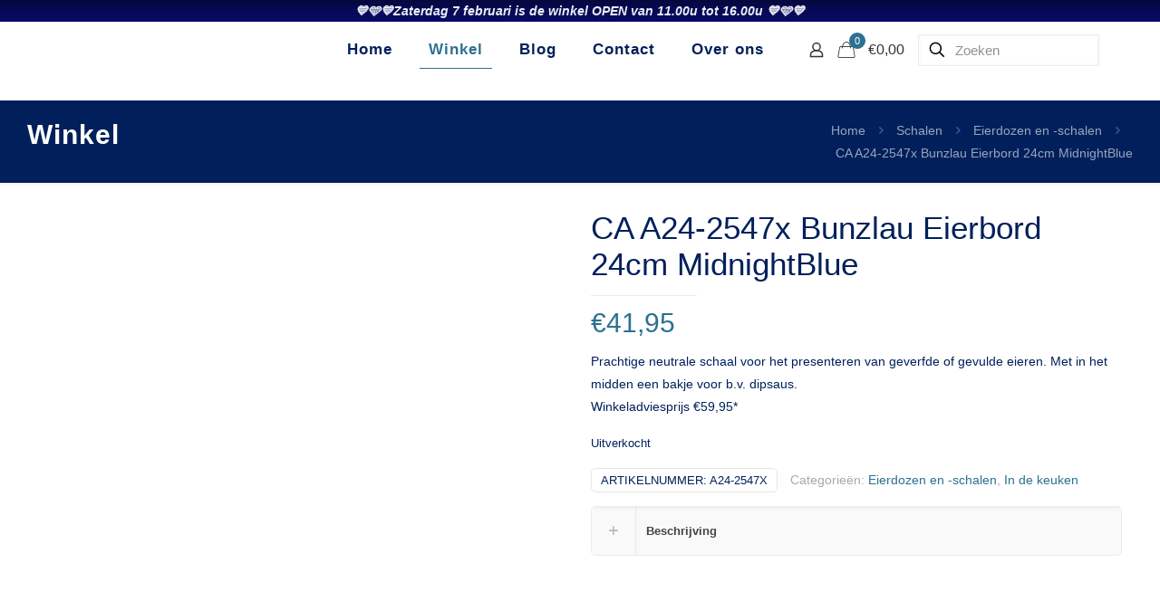

--- FILE ---
content_type: text/html; charset=UTF-8
request_url: https://bunzlauprideofpoland.nl/product/ca-a24-403x-eierschaal-225cm-decor-jacek-chyla/
body_size: 28130
content:
<!DOCTYPE html><html lang="nl-NL" class="no-js " ><head><script data-no-optimize="1">var litespeed_docref=sessionStorage.getItem("litespeed_docref");litespeed_docref&&(Object.defineProperty(document,"referrer",{get:function(){return litespeed_docref}}),sessionStorage.removeItem("litespeed_docref"));</script> <meta charset="UTF-8" /><title>CA A24-2547x Bunzlau Eierbord 24cm MidnightBlue &#8211; Bunzlau Pride of Poland</title><meta name='robots' content='max-image-preview:large' /><style>img:is([sizes="auto" i], [sizes^="auto," i]) { contain-intrinsic-size: 3000px 1500px }</style><meta property="og:image" content="https://bunzlauprideofpoland.nl/wp-content/uploads/2021/02/thumbnail_IMG_20220626_002122.jpg"/><meta property="og:url" content="https://bunzlauprideofpoland.nl/product/ca-a24-403x-eierschaal-225cm-decor-jacek-chyla/"/><meta property="og:type" content="article"/><meta property="og:title" content="CA A24-2547x Bunzlau Eierbord 24cm MidnightBlue"/><meta property="og:description" content="Prachtige neutrale schaal voor het presenteren van geverfde of gevulde eieren. Met in het midden een bakje voor b.v. dipsaus.
Winkeladviesprijs €59,95*"/><link rel="alternate" hreflang="nl-NL" href="https://bunzlauprideofpoland.nl/product/ca-a24-403x-eierschaal-225cm-decor-jacek-chyla/"/>
 <script type="litespeed/javascript" data-src="https://www.googletagmanager.com/gtag/js?id=UA-150373862-1"></script> <script type="litespeed/javascript">window.dataLayer=window.dataLayer||[];function gtag(){dataLayer.push(arguments)}
gtag('js',new Date());gtag('config','UA-150373862-1')</script><meta name="format-detection" content="telephone=no"><meta name="viewport" content="width=device-width, initial-scale=1" /><link rel="shortcut icon" href="https://bunzlauprideofpoland.nl/wp-content/uploads/2020/03/Favicon.png" type="image/x-icon" /><link rel="apple-touch-icon" href="https://bunzlauprideofpoland.nl/wp-content/uploads/2020/03/Favicon.png" /><meta name="theme-color" content="#ffffff" media="(prefers-color-scheme: light)"><meta name="theme-color" content="#ffffff" media="(prefers-color-scheme: dark)"><link rel='dns-prefetch' href='//fonts.googleapis.com' /><link rel="alternate" type="application/rss+xml" title="Bunzlau Pride of Poland &raquo; feed" href="https://bunzlauprideofpoland.nl/feed/" /><link rel="alternate" type="application/rss+xml" title="Bunzlau Pride of Poland &raquo; reacties feed" href="https://bunzlauprideofpoland.nl/comments/feed/" /><link data-optimized="2" rel="stylesheet" href="https://bunzlauprideofpoland.nl/wp-content/litespeed/css/be752bb242ac803c0b49922cf8a91b12.css?ver=e3c3d" /><link rel="preload" as="image" href="https://bunzlauprideofpoland.nl/wp-content/uploads/2021/02/thumbnail_IMG_20220626_002122-800x827.jpg"><style id='classic-theme-styles-inline-css' type='text/css'>/*! This file is auto-generated */
.wp-block-button__link{color:#fff;background-color:#32373c;border-radius:9999px;box-shadow:none;text-decoration:none;padding:calc(.667em + 2px) calc(1.333em + 2px);font-size:1.125em}.wp-block-file__button{background:#32373c;color:#fff;text-decoration:none}</style><style id='global-styles-inline-css' type='text/css'>:root{--wp--preset--aspect-ratio--square: 1;--wp--preset--aspect-ratio--4-3: 4/3;--wp--preset--aspect-ratio--3-4: 3/4;--wp--preset--aspect-ratio--3-2: 3/2;--wp--preset--aspect-ratio--2-3: 2/3;--wp--preset--aspect-ratio--16-9: 16/9;--wp--preset--aspect-ratio--9-16: 9/16;--wp--preset--color--black: #000000;--wp--preset--color--cyan-bluish-gray: #abb8c3;--wp--preset--color--white: #ffffff;--wp--preset--color--pale-pink: #f78da7;--wp--preset--color--vivid-red: #cf2e2e;--wp--preset--color--luminous-vivid-orange: #ff6900;--wp--preset--color--luminous-vivid-amber: #fcb900;--wp--preset--color--light-green-cyan: #7bdcb5;--wp--preset--color--vivid-green-cyan: #00d084;--wp--preset--color--pale-cyan-blue: #8ed1fc;--wp--preset--color--vivid-cyan-blue: #0693e3;--wp--preset--color--vivid-purple: #9b51e0;--wp--preset--gradient--vivid-cyan-blue-to-vivid-purple: linear-gradient(135deg,rgba(6,147,227,1) 0%,rgb(155,81,224) 100%);--wp--preset--gradient--light-green-cyan-to-vivid-green-cyan: linear-gradient(135deg,rgb(122,220,180) 0%,rgb(0,208,130) 100%);--wp--preset--gradient--luminous-vivid-amber-to-luminous-vivid-orange: linear-gradient(135deg,rgba(252,185,0,1) 0%,rgba(255,105,0,1) 100%);--wp--preset--gradient--luminous-vivid-orange-to-vivid-red: linear-gradient(135deg,rgba(255,105,0,1) 0%,rgb(207,46,46) 100%);--wp--preset--gradient--very-light-gray-to-cyan-bluish-gray: linear-gradient(135deg,rgb(238,238,238) 0%,rgb(169,184,195) 100%);--wp--preset--gradient--cool-to-warm-spectrum: linear-gradient(135deg,rgb(74,234,220) 0%,rgb(151,120,209) 20%,rgb(207,42,186) 40%,rgb(238,44,130) 60%,rgb(251,105,98) 80%,rgb(254,248,76) 100%);--wp--preset--gradient--blush-light-purple: linear-gradient(135deg,rgb(255,206,236) 0%,rgb(152,150,240) 100%);--wp--preset--gradient--blush-bordeaux: linear-gradient(135deg,rgb(254,205,165) 0%,rgb(254,45,45) 50%,rgb(107,0,62) 100%);--wp--preset--gradient--luminous-dusk: linear-gradient(135deg,rgb(255,203,112) 0%,rgb(199,81,192) 50%,rgb(65,88,208) 100%);--wp--preset--gradient--pale-ocean: linear-gradient(135deg,rgb(255,245,203) 0%,rgb(182,227,212) 50%,rgb(51,167,181) 100%);--wp--preset--gradient--electric-grass: linear-gradient(135deg,rgb(202,248,128) 0%,rgb(113,206,126) 100%);--wp--preset--gradient--midnight: linear-gradient(135deg,rgb(2,3,129) 0%,rgb(40,116,252) 100%);--wp--preset--font-size--small: 13px;--wp--preset--font-size--medium: 20px;--wp--preset--font-size--large: 36px;--wp--preset--font-size--x-large: 42px;--wp--preset--spacing--20: 0.44rem;--wp--preset--spacing--30: 0.67rem;--wp--preset--spacing--40: 1rem;--wp--preset--spacing--50: 1.5rem;--wp--preset--spacing--60: 2.25rem;--wp--preset--spacing--70: 3.38rem;--wp--preset--spacing--80: 5.06rem;--wp--preset--shadow--natural: 6px 6px 9px rgba(0, 0, 0, 0.2);--wp--preset--shadow--deep: 12px 12px 50px rgba(0, 0, 0, 0.4);--wp--preset--shadow--sharp: 6px 6px 0px rgba(0, 0, 0, 0.2);--wp--preset--shadow--outlined: 6px 6px 0px -3px rgba(255, 255, 255, 1), 6px 6px rgba(0, 0, 0, 1);--wp--preset--shadow--crisp: 6px 6px 0px rgba(0, 0, 0, 1);}:where(.is-layout-flex){gap: 0.5em;}:where(.is-layout-grid){gap: 0.5em;}body .is-layout-flex{display: flex;}.is-layout-flex{flex-wrap: wrap;align-items: center;}.is-layout-flex > :is(*, div){margin: 0;}body .is-layout-grid{display: grid;}.is-layout-grid > :is(*, div){margin: 0;}:where(.wp-block-columns.is-layout-flex){gap: 2em;}:where(.wp-block-columns.is-layout-grid){gap: 2em;}:where(.wp-block-post-template.is-layout-flex){gap: 1.25em;}:where(.wp-block-post-template.is-layout-grid){gap: 1.25em;}.has-black-color{color: var(--wp--preset--color--black) !important;}.has-cyan-bluish-gray-color{color: var(--wp--preset--color--cyan-bluish-gray) !important;}.has-white-color{color: var(--wp--preset--color--white) !important;}.has-pale-pink-color{color: var(--wp--preset--color--pale-pink) !important;}.has-vivid-red-color{color: var(--wp--preset--color--vivid-red) !important;}.has-luminous-vivid-orange-color{color: var(--wp--preset--color--luminous-vivid-orange) !important;}.has-luminous-vivid-amber-color{color: var(--wp--preset--color--luminous-vivid-amber) !important;}.has-light-green-cyan-color{color: var(--wp--preset--color--light-green-cyan) !important;}.has-vivid-green-cyan-color{color: var(--wp--preset--color--vivid-green-cyan) !important;}.has-pale-cyan-blue-color{color: var(--wp--preset--color--pale-cyan-blue) !important;}.has-vivid-cyan-blue-color{color: var(--wp--preset--color--vivid-cyan-blue) !important;}.has-vivid-purple-color{color: var(--wp--preset--color--vivid-purple) !important;}.has-black-background-color{background-color: var(--wp--preset--color--black) !important;}.has-cyan-bluish-gray-background-color{background-color: var(--wp--preset--color--cyan-bluish-gray) !important;}.has-white-background-color{background-color: var(--wp--preset--color--white) !important;}.has-pale-pink-background-color{background-color: var(--wp--preset--color--pale-pink) !important;}.has-vivid-red-background-color{background-color: var(--wp--preset--color--vivid-red) !important;}.has-luminous-vivid-orange-background-color{background-color: var(--wp--preset--color--luminous-vivid-orange) !important;}.has-luminous-vivid-amber-background-color{background-color: var(--wp--preset--color--luminous-vivid-amber) !important;}.has-light-green-cyan-background-color{background-color: var(--wp--preset--color--light-green-cyan) !important;}.has-vivid-green-cyan-background-color{background-color: var(--wp--preset--color--vivid-green-cyan) !important;}.has-pale-cyan-blue-background-color{background-color: var(--wp--preset--color--pale-cyan-blue) !important;}.has-vivid-cyan-blue-background-color{background-color: var(--wp--preset--color--vivid-cyan-blue) !important;}.has-vivid-purple-background-color{background-color: var(--wp--preset--color--vivid-purple) !important;}.has-black-border-color{border-color: var(--wp--preset--color--black) !important;}.has-cyan-bluish-gray-border-color{border-color: var(--wp--preset--color--cyan-bluish-gray) !important;}.has-white-border-color{border-color: var(--wp--preset--color--white) !important;}.has-pale-pink-border-color{border-color: var(--wp--preset--color--pale-pink) !important;}.has-vivid-red-border-color{border-color: var(--wp--preset--color--vivid-red) !important;}.has-luminous-vivid-orange-border-color{border-color: var(--wp--preset--color--luminous-vivid-orange) !important;}.has-luminous-vivid-amber-border-color{border-color: var(--wp--preset--color--luminous-vivid-amber) !important;}.has-light-green-cyan-border-color{border-color: var(--wp--preset--color--light-green-cyan) !important;}.has-vivid-green-cyan-border-color{border-color: var(--wp--preset--color--vivid-green-cyan) !important;}.has-pale-cyan-blue-border-color{border-color: var(--wp--preset--color--pale-cyan-blue) !important;}.has-vivid-cyan-blue-border-color{border-color: var(--wp--preset--color--vivid-cyan-blue) !important;}.has-vivid-purple-border-color{border-color: var(--wp--preset--color--vivid-purple) !important;}.has-vivid-cyan-blue-to-vivid-purple-gradient-background{background: var(--wp--preset--gradient--vivid-cyan-blue-to-vivid-purple) !important;}.has-light-green-cyan-to-vivid-green-cyan-gradient-background{background: var(--wp--preset--gradient--light-green-cyan-to-vivid-green-cyan) !important;}.has-luminous-vivid-amber-to-luminous-vivid-orange-gradient-background{background: var(--wp--preset--gradient--luminous-vivid-amber-to-luminous-vivid-orange) !important;}.has-luminous-vivid-orange-to-vivid-red-gradient-background{background: var(--wp--preset--gradient--luminous-vivid-orange-to-vivid-red) !important;}.has-very-light-gray-to-cyan-bluish-gray-gradient-background{background: var(--wp--preset--gradient--very-light-gray-to-cyan-bluish-gray) !important;}.has-cool-to-warm-spectrum-gradient-background{background: var(--wp--preset--gradient--cool-to-warm-spectrum) !important;}.has-blush-light-purple-gradient-background{background: var(--wp--preset--gradient--blush-light-purple) !important;}.has-blush-bordeaux-gradient-background{background: var(--wp--preset--gradient--blush-bordeaux) !important;}.has-luminous-dusk-gradient-background{background: var(--wp--preset--gradient--luminous-dusk) !important;}.has-pale-ocean-gradient-background{background: var(--wp--preset--gradient--pale-ocean) !important;}.has-electric-grass-gradient-background{background: var(--wp--preset--gradient--electric-grass) !important;}.has-midnight-gradient-background{background: var(--wp--preset--gradient--midnight) !important;}.has-small-font-size{font-size: var(--wp--preset--font-size--small) !important;}.has-medium-font-size{font-size: var(--wp--preset--font-size--medium) !important;}.has-large-font-size{font-size: var(--wp--preset--font-size--large) !important;}.has-x-large-font-size{font-size: var(--wp--preset--font-size--x-large) !important;}
:where(.wp-block-post-template.is-layout-flex){gap: 1.25em;}:where(.wp-block-post-template.is-layout-grid){gap: 1.25em;}
:where(.wp-block-columns.is-layout-flex){gap: 2em;}:where(.wp-block-columns.is-layout-grid){gap: 2em;}
:root :where(.wp-block-pullquote){font-size: 1.5em;line-height: 1.6;}</style><style id='woocommerce-inline-inline-css' type='text/css'>.woocommerce form .form-row .required { visibility: visible; }</style><style id='mfn-dynamic-inline-css' type='text/css'>html{background-color:#ffffff}#Wrapper,#Content,.mfn-popup .mfn-popup-content,.mfn-off-canvas-sidebar .mfn-off-canvas-content-wrapper,.mfn-cart-holder,.mfn-header-login,#Top_bar .search_wrapper,#Top_bar .top_bar_right .mfn-live-search-box,.column_livesearch .mfn-live-search-wrapper,.column_livesearch .mfn-live-search-box{background-color:#ffffff}.layout-boxed.mfn-bebuilder-header.mfn-ui #Wrapper .mfn-only-sample-content{background-color:#ffffff}body:not(.template-slider) #Header{min-height:0px}body.header-below:not(.template-slider) #Header{padding-top:0px}#Subheader{padding:20px 0}.has-search-overlay.search-overlay-opened #search-overlay{background-color:rgba(0,0,0,0.6)}.elementor-page.elementor-default #Content .the_content .section_wrapper{max-width:100%}.elementor-page.elementor-default #Content .section.the_content{width:100%}.elementor-page.elementor-default #Content .section_wrapper .the_content_wrapper{margin-left:0;margin-right:0;width:100%}body,span.date_label,.timeline_items li h3 span,input[type="date"],input[type="text"],input[type="password"],input[type="tel"],input[type="email"],input[type="url"],textarea,select,.offer_li .title h3,.mfn-menu-item-megamenu{font-family:"Roboto",-apple-system,BlinkMacSystemFont,"Segoe UI",Roboto,Oxygen-Sans,Ubuntu,Cantarell,"Helvetica Neue",sans-serif}.lead,.big{font-family:"Roboto",-apple-system,BlinkMacSystemFont,"Segoe UI",Roboto,Oxygen-Sans,Ubuntu,Cantarell,"Helvetica Neue",sans-serif}#menu > ul > li > a,#overlay-menu ul li a{font-family:"Roboto",-apple-system,BlinkMacSystemFont,"Segoe UI",Roboto,Oxygen-Sans,Ubuntu,Cantarell,"Helvetica Neue",sans-serif}#Subheader .title{font-family:"Roboto",-apple-system,BlinkMacSystemFont,"Segoe UI",Roboto,Oxygen-Sans,Ubuntu,Cantarell,"Helvetica Neue",sans-serif}h1,h2,h3,h4,.text-logo #logo{font-family:"Lobster Two",-apple-system,BlinkMacSystemFont,"Segoe UI",Roboto,Oxygen-Sans,Ubuntu,Cantarell,"Helvetica Neue",sans-serif}h5,h6{font-family:"Roboto",-apple-system,BlinkMacSystemFont,"Segoe UI",Roboto,Oxygen-Sans,Ubuntu,Cantarell,"Helvetica Neue",sans-serif}blockquote{font-family:"Roboto",-apple-system,BlinkMacSystemFont,"Segoe UI",Roboto,Oxygen-Sans,Ubuntu,Cantarell,"Helvetica Neue",sans-serif}.chart_box .chart .num,.counter .desc_wrapper .number-wrapper,.how_it_works .image .number,.pricing-box .plan-header .price,.quick_fact .number-wrapper,.woocommerce .product div.entry-summary .price{font-family:"Roboto",-apple-system,BlinkMacSystemFont,"Segoe UI",Roboto,Oxygen-Sans,Ubuntu,Cantarell,"Helvetica Neue",sans-serif}body,.mfn-menu-item-megamenu{font-size:14px;line-height:25px;font-weight:400;letter-spacing:0px}.lead,.big{font-size:16px;line-height:28px;font-weight:400;letter-spacing:0px}#menu > ul > li > a,#overlay-menu ul li a{font-size:17px;font-weight:600;letter-spacing:1px}#overlay-menu ul li a{line-height:25.5px}#Subheader .title{font-size:30px;line-height:35px;font-weight:700;letter-spacing:1px}h1,.text-logo #logo{font-size:48px;line-height:50px;font-weight:400;letter-spacing:0px}h2{font-size:30px;line-height:34px;font-weight:400;letter-spacing:0px;font-style:italic}h3,.woocommerce ul.products li.product h3,.woocommerce #customer_login h2{font-size:25px;line-height:29px;font-weight:300;letter-spacing:0px}h4,.woocommerce .woocommerce-order-details__title,.woocommerce .wc-bacs-bank-details-heading,.woocommerce .woocommerce-customer-details h2{font-size:21px;line-height:25px;font-weight:500;letter-spacing:0px}h5{font-size:15px;line-height:25px;font-weight:700;letter-spacing:0px}h6{font-size:14px;line-height:25px;font-weight:400;letter-spacing:0px}#Intro .intro-title{font-size:70px;line-height:70px;font-weight:400;letter-spacing:0px}@media only screen and (min-width:768px) and (max-width:959px){body,.mfn-menu-item-megamenu{font-size:14px;line-height:25px;font-weight:400;letter-spacing:0px}.lead,.big{font-size:16px;line-height:28px;font-weight:400;letter-spacing:0px}#menu > ul > li > a,#overlay-menu ul li a{font-size:17px;font-weight:600;letter-spacing:1px}#overlay-menu ul li a{line-height:25.5px}#Subheader .title{font-size:30px;line-height:35px;font-weight:700;letter-spacing:1px}h1,.text-logo #logo{font-size:48px;line-height:50px;font-weight:400;letter-spacing:0px}h2{font-size:30px;line-height:34px;font-weight:400;letter-spacing:0px;font-style:italic}h3,.woocommerce ul.products li.product h3,.woocommerce #customer_login h2{font-size:25px;line-height:29px;font-weight:300;letter-spacing:0px}h4,.woocommerce .woocommerce-order-details__title,.woocommerce .wc-bacs-bank-details-heading,.woocommerce .woocommerce-customer-details h2{font-size:21px;line-height:25px;font-weight:500;letter-spacing:0px}h5{font-size:15px;line-height:25px;font-weight:700;letter-spacing:0px}h6{font-size:14px;line-height:25px;font-weight:400;letter-spacing:0px}#Intro .intro-title{font-size:70px;line-height:70px;font-weight:400;letter-spacing:0px}blockquote{font-size:15px}.chart_box .chart .num{font-size:45px;line-height:45px}.counter .desc_wrapper .number-wrapper{font-size:45px;line-height:45px}.counter .desc_wrapper .title{font-size:14px;line-height:18px}.faq .question .title{font-size:14px}.fancy_heading .title{font-size:38px;line-height:38px}.offer .offer_li .desc_wrapper .title h3{font-size:32px;line-height:32px}.offer_thumb_ul li.offer_thumb_li .desc_wrapper .title h3{font-size:32px;line-height:32px}.pricing-box .plan-header h2{font-size:27px;line-height:27px}.pricing-box .plan-header .price > span{font-size:40px;line-height:40px}.pricing-box .plan-header .price sup.currency{font-size:18px;line-height:18px}.pricing-box .plan-header .price sup.period{font-size:14px;line-height:14px}.quick_fact .number-wrapper{font-size:80px;line-height:80px}.trailer_box .desc h2{font-size:27px;line-height:27px}.widget > h3{font-size:17px;line-height:20px}}@media only screen and (min-width:480px) and (max-width:767px){body,.mfn-menu-item-megamenu{font-size:14px;line-height:25px;font-weight:400;letter-spacing:0px}.lead,.big{font-size:16px;line-height:28px;font-weight:400;letter-spacing:0px}#menu > ul > li > a,#overlay-menu ul li a{font-size:17px;font-weight:600;letter-spacing:1px}#overlay-menu ul li a{line-height:25.5px}#Subheader .title{font-size:30px;line-height:35px;font-weight:700;letter-spacing:1px}h1,.text-logo #logo{font-size:48px;line-height:50px;font-weight:400;letter-spacing:0px}h2{font-size:30px;line-height:34px;font-weight:400;letter-spacing:0px;font-style:italic}h3,.woocommerce ul.products li.product h3,.woocommerce #customer_login h2{font-size:25px;line-height:29px;font-weight:300;letter-spacing:0px}h4,.woocommerce .woocommerce-order-details__title,.woocommerce .wc-bacs-bank-details-heading,.woocommerce .woocommerce-customer-details h2{font-size:21px;line-height:25px;font-weight:500;letter-spacing:0px}h5{font-size:15px;line-height:25px;font-weight:700;letter-spacing:0px}h6{font-size:14px;line-height:25px;font-weight:400;letter-spacing:0px}#Intro .intro-title{font-size:70px;line-height:70px;font-weight:400;letter-spacing:0px}blockquote{font-size:14px}.chart_box .chart .num{font-size:40px;line-height:40px}.counter .desc_wrapper .number-wrapper{font-size:40px;line-height:40px}.counter .desc_wrapper .title{font-size:13px;line-height:16px}.faq .question .title{font-size:13px}.fancy_heading .title{font-size:34px;line-height:34px}.offer .offer_li .desc_wrapper .title h3{font-size:28px;line-height:28px}.offer_thumb_ul li.offer_thumb_li .desc_wrapper .title h3{font-size:28px;line-height:28px}.pricing-box .plan-header h2{font-size:24px;line-height:24px}.pricing-box .plan-header .price > span{font-size:34px;line-height:34px}.pricing-box .plan-header .price sup.currency{font-size:16px;line-height:16px}.pricing-box .plan-header .price sup.period{font-size:13px;line-height:13px}.quick_fact .number-wrapper{font-size:70px;line-height:70px}.trailer_box .desc h2{font-size:24px;line-height:24px}.widget > h3{font-size:16px;line-height:19px}}@media only screen and (max-width:479px){body,.mfn-menu-item-megamenu{font-size:14px;line-height:25px;font-weight:400;letter-spacing:0px}.lead,.big{font-size:16px;line-height:28px;font-weight:400;letter-spacing:0px}#menu > ul > li > a,#overlay-menu ul li a{font-size:17px;font-weight:600;letter-spacing:1px}#overlay-menu ul li a{line-height:25.5px}#Subheader .title{font-size:30px;line-height:35px;font-weight:700;letter-spacing:1px}h1,.text-logo #logo{font-size:48px;line-height:50px;font-weight:400;letter-spacing:0px}h2{font-size:30px;line-height:34px;font-weight:400;letter-spacing:0px;font-style:italic}h3,.woocommerce ul.products li.product h3,.woocommerce #customer_login h2{font-size:25px;line-height:29px;font-weight:300;letter-spacing:0px}h4,.woocommerce .woocommerce-order-details__title,.woocommerce .wc-bacs-bank-details-heading,.woocommerce .woocommerce-customer-details h2{font-size:21px;line-height:25px;font-weight:500;letter-spacing:0px}h5{font-size:15px;line-height:25px;font-weight:700;letter-spacing:0px}h6{font-size:14px;line-height:25px;font-weight:400;letter-spacing:0px}#Intro .intro-title{font-size:70px;line-height:70px;font-weight:400;letter-spacing:0px}blockquote{font-size:13px}.chart_box .chart .num{font-size:35px;line-height:35px}.counter .desc_wrapper .number-wrapper{font-size:35px;line-height:35px}.counter .desc_wrapper .title{font-size:13px;line-height:26px}.faq .question .title{font-size:13px}.fancy_heading .title{font-size:30px;line-height:30px}.offer .offer_li .desc_wrapper .title h3{font-size:26px;line-height:26px}.offer_thumb_ul li.offer_thumb_li .desc_wrapper .title h3{font-size:26px;line-height:26px}.pricing-box .plan-header h2{font-size:21px;line-height:21px}.pricing-box .plan-header .price > span{font-size:32px;line-height:32px}.pricing-box .plan-header .price sup.currency{font-size:14px;line-height:14px}.pricing-box .plan-header .price sup.period{font-size:13px;line-height:13px}.quick_fact .number-wrapper{font-size:60px;line-height:60px}.trailer_box .desc h2{font-size:21px;line-height:21px}.widget > h3{font-size:15px;line-height:18px}}.with_aside .sidebar.columns{width:23%}.with_aside .sections_group{width:77%}.aside_both .sidebar.columns{width:18%}.aside_both .sidebar.sidebar-1{margin-left:-82%}.aside_both .sections_group{width:64%;margin-left:18%}@media only screen and (min-width:1240px){#Wrapper,.with_aside .content_wrapper{max-width:1240px}body.layout-boxed.mfn-header-scrolled .mfn-header-tmpl.mfn-sticky-layout-width{max-width:1240px;left:0;right:0;margin-left:auto;margin-right:auto}body.layout-boxed:not(.mfn-header-scrolled) .mfn-header-tmpl.mfn-header-layout-width,body.layout-boxed .mfn-header-tmpl.mfn-header-layout-width:not(.mfn-hasSticky){max-width:1240px;left:0;right:0;margin-left:auto;margin-right:auto}body.layout-boxed.mfn-bebuilder-header.mfn-ui .mfn-only-sample-content{max-width:1240px;margin-left:auto;margin-right:auto}.section_wrapper,.container{max-width:1220px}.layout-boxed.header-boxed #Top_bar.is-sticky{max-width:1240px}}@media only screen and (max-width:767px){#Wrapper{max-width:calc(100% - 67px)}.content_wrapper .section_wrapper,.container,.four.columns .widget-area{max-width:550px !important;padding-left:33px;padding-right:33px}}body{--mfn-button-font-family:inherit;--mfn-button-font-size:14px;--mfn-button-font-weight:400;--mfn-button-font-style:inherit;--mfn-button-letter-spacing:0px;--mfn-button-padding:16px 20px 16px 20px;--mfn-button-border-width:0;--mfn-button-border-radius:;--mfn-button-gap:10px;--mfn-button-transition:0.2s;--mfn-button-color:#ffffff;--mfn-button-color-hover:#ffffff;--mfn-button-bg:#2c7092;--mfn-button-bg-hover:#1f6385;--mfn-button-border-color:transparent;--mfn-button-border-color-hover:transparent;--mfn-button-icon-color:#ffffff;--mfn-button-icon-color-hover:#ffffff;--mfn-button-box-shadow:unset;--mfn-button-theme-color:#ffffff;--mfn-button-theme-color-hover:#ffffff;--mfn-button-theme-bg:#2c7092;--mfn-button-theme-bg-hover:#1f6385;--mfn-button-theme-border-color:transparent;--mfn-button-theme-border-color-hover:transparent;--mfn-button-theme-icon-color:#ffffff;--mfn-button-theme-icon-color-hover:#ffffff;--mfn-button-theme-box-shadow:unset;--mfn-button-shop-color:#ffffff;--mfn-button-shop-color-hover:#ffffff;--mfn-button-shop-bg:#2c7092;--mfn-button-shop-bg-hover:#1f6385;--mfn-button-shop-border-color:transparent;--mfn-button-shop-border-color-hover:transparent;--mfn-button-shop-icon-color:#626262;--mfn-button-shop-icon-color-hover:#626262;--mfn-button-shop-box-shadow:unset;--mfn-button-action-color:#747474;--mfn-button-action-color-hover:#747474;--mfn-button-action-bg:#f7f7f7;--mfn-button-action-bg-hover:#eaeaea;--mfn-button-action-border-color:transparent;--mfn-button-action-border-color-hover:transparent;--mfn-button-action-icon-color:#626262;--mfn-button-action-icon-color-hover:#626262;--mfn-button-action-box-shadow:unset}@media only screen and (max-width:959px){body{}}@media only screen and (max-width:768px){body{}}.mfn-cookies,.mfn-cookies-reopen{--mfn-gdpr2-container-text-color:#626262;--mfn-gdpr2-container-strong-color:#07070a;--mfn-gdpr2-container-bg:#ffffff;--mfn-gdpr2-container-overlay:rgba(25,37,48,0.6);--mfn-gdpr2-details-box-bg:#fbfbfb;--mfn-gdpr2-details-switch-bg:#00032a;--mfn-gdpr2-details-switch-bg-active:#5acb65;--mfn-gdpr2-tabs-text-color:#07070a;--mfn-gdpr2-tabs-text-color-active:#0089f7;--mfn-gdpr2-tabs-border:rgba(8,8,14,0.1);--mfn-gdpr2-buttons-box-bg:#fbfbfb;--mfn-gdpr2-reopen-background:#fff;--mfn-gdpr2-reopen-color:#222}#Top_bar #logo,.header-fixed #Top_bar #logo,.header-plain #Top_bar #logo,.header-transparent #Top_bar #logo{height:100px;line-height:100px;padding:5px 0}.logo-overflow #Top_bar:not(.is-sticky) .logo{height:110px}#Top_bar .menu > li > a{padding:25px 0}.menu-highlight:not(.header-creative) #Top_bar .menu > li > a{margin:30px 0}.header-plain:not(.menu-highlight) #Top_bar .menu > li > a span:not(.description){line-height:110px}.header-fixed #Top_bar .menu > li > a{padding:40px 0}@media only screen and (max-width:767px){.mobile-header-mini #Top_bar #logo{height:50px!important;line-height:50px!important;margin:5px 0}}#Top_bar #logo img.svg{width:100px}.image_frame,.wp-caption{border-width:0px}.alert{border-radius:0px}#Top_bar .top_bar_right .top-bar-right-input input{width:200px}.mfn-live-search-box .mfn-live-search-list{max-height:300px}#Side_slide{right:-250px;width:250px}#Side_slide.left{left:-250px}.blog-teaser li .desc-wrapper .desc{background-position-y:-1px}.mfn-free-delivery-info{--mfn-free-delivery-bar:#2c7092;--mfn-free-delivery-bg:rgba(0,0,0,0.1);--mfn-free-delivery-achieved:#2c7092}#back_to_top{background-color:#ffffff}#back_to_top i{color:#01205b}@media only screen and ( max-width:767px ){}@media only screen and (min-width:1240px){body:not(.header-simple) #Top_bar #menu{display:block!important}.tr-menu #Top_bar #menu{background:none!important}#Top_bar .menu > li > ul.mfn-megamenu > li{float:left}#Top_bar .menu > li > ul.mfn-megamenu > li.mfn-megamenu-cols-1{width:100%}#Top_bar .menu > li > ul.mfn-megamenu > li.mfn-megamenu-cols-2{width:50%}#Top_bar .menu > li > ul.mfn-megamenu > li.mfn-megamenu-cols-3{width:33.33%}#Top_bar .menu > li > ul.mfn-megamenu > li.mfn-megamenu-cols-4{width:25%}#Top_bar .menu > li > ul.mfn-megamenu > li.mfn-megamenu-cols-5{width:20%}#Top_bar .menu > li > ul.mfn-megamenu > li.mfn-megamenu-cols-6{width:16.66%}#Top_bar .menu > li > ul.mfn-megamenu > li > ul{display:block!important;position:inherit;left:auto;top:auto;border-width:0 1px 0 0}#Top_bar .menu > li > ul.mfn-megamenu > li:last-child > ul{border:0}#Top_bar .menu > li > ul.mfn-megamenu > li > ul li{width:auto}#Top_bar .menu > li > ul.mfn-megamenu a.mfn-megamenu-title{text-transform:uppercase;font-weight:400;background:none}#Top_bar .menu > li > ul.mfn-megamenu a .menu-arrow{display:none}.menuo-right #Top_bar .menu > li > ul.mfn-megamenu{left:0;width:98%!important;margin:0 1%;padding:20px 0}.menuo-right #Top_bar .menu > li > ul.mfn-megamenu-bg{box-sizing:border-box}#Top_bar .menu > li > ul.mfn-megamenu-bg{padding:20px 166px 20px 20px;background-repeat:no-repeat;background-position:right bottom}.rtl #Top_bar .menu > li > ul.mfn-megamenu-bg{padding-left:166px;padding-right:20px;background-position:left bottom}#Top_bar .menu > li > ul.mfn-megamenu-bg > li{background:none}#Top_bar .menu > li > ul.mfn-megamenu-bg > li a{border:none}#Top_bar .menu > li > ul.mfn-megamenu-bg > li > ul{background:none!important;-webkit-box-shadow:0 0 0 0;-moz-box-shadow:0 0 0 0;box-shadow:0 0 0 0}.mm-vertical #Top_bar .container{position:relative}.mm-vertical #Top_bar .top_bar_left{position:static}.mm-vertical #Top_bar .menu > li ul{box-shadow:0 0 0 0 transparent!important;background-image:none}.mm-vertical #Top_bar .menu > li > ul.mfn-megamenu{padding:20px 0}.mm-vertical.header-plain #Top_bar .menu > li > ul.mfn-megamenu{width:100%!important;margin:0}.mm-vertical #Top_bar .menu > li > ul.mfn-megamenu > li{display:table-cell;float:none!important;width:10%;padding:0 15px;border-right:1px solid rgba(0,0,0,0.05)}.mm-vertical #Top_bar .menu > li > ul.mfn-megamenu > li:last-child{border-right-width:0}.mm-vertical #Top_bar .menu > li > ul.mfn-megamenu > li.hide-border{border-right-width:0}.mm-vertical #Top_bar .menu > li > ul.mfn-megamenu > li a{border-bottom-width:0;padding:9px 15px;line-height:120%}.mm-vertical #Top_bar .menu > li > ul.mfn-megamenu a.mfn-megamenu-title{font-weight:700}.rtl .mm-vertical #Top_bar .menu > li > ul.mfn-megamenu > li:first-child{border-right-width:0}.rtl .mm-vertical #Top_bar .menu > li > ul.mfn-megamenu > li:last-child{border-right-width:1px}body.header-shop #Top_bar #menu{display:flex!important;background-color:transparent}.header-shop #Top_bar.is-sticky .top_bar_row_second{display:none}.header-plain:not(.menuo-right) #Header .top_bar_left{width:auto!important}.header-stack.header-center #Top_bar #menu{display:inline-block!important}.header-simple #Top_bar #menu{display:none;height:auto;width:300px;bottom:auto;top:100%;right:1px;position:absolute;margin:0}.header-simple #Header a.responsive-menu-toggle{display:block;right:10px}.header-simple #Top_bar #menu > ul{width:100%;float:left}.header-simple #Top_bar #menu ul li{width:100%;padding-bottom:0;border-right:0;position:relative}.header-simple #Top_bar #menu ul li a{padding:0 20px;margin:0;display:block;height:auto;line-height:normal;border:none}.header-simple #Top_bar #menu ul li a:not(.menu-toggle):after{display:none}.header-simple #Top_bar #menu ul li a span{border:none;line-height:44px;display:inline;padding:0}.header-simple #Top_bar #menu ul li.submenu .menu-toggle{display:block;position:absolute;right:0;top:0;width:44px;height:44px;line-height:44px;font-size:30px;font-weight:300;text-align:center;cursor:pointer;color:#444;opacity:0.33;transform:unset}.header-simple #Top_bar #menu ul li.submenu .menu-toggle:after{content:"+";position:static}.header-simple #Top_bar #menu ul li.hover > .menu-toggle:after{content:"-"}.header-simple #Top_bar #menu ul li.hover a{border-bottom:0}.header-simple #Top_bar #menu ul.mfn-megamenu li .menu-toggle{display:none}.header-simple #Top_bar #menu ul li ul{position:relative!important;left:0!important;top:0;padding:0;margin:0!important;width:auto!important;background-image:none}.header-simple #Top_bar #menu ul li ul li{width:100%!important;display:block;padding:0}.header-simple #Top_bar #menu ul li ul li a{padding:0 20px 0 30px}.header-simple #Top_bar #menu ul li ul li a .menu-arrow{display:none}.header-simple #Top_bar #menu ul li ul li a span{padding:0}.header-simple #Top_bar #menu ul li ul li a span:after{display:none!important}.header-simple #Top_bar .menu > li > ul.mfn-megamenu a.mfn-megamenu-title{text-transform:uppercase;font-weight:400}.header-simple #Top_bar .menu > li > ul.mfn-megamenu > li > ul{display:block!important;position:inherit;left:auto;top:auto}.header-simple #Top_bar #menu ul li ul li ul{border-left:0!important;padding:0;top:0}.header-simple #Top_bar #menu ul li ul li ul li a{padding:0 20px 0 40px}.rtl.header-simple #Top_bar #menu{left:1px;right:auto}.rtl.header-simple #Top_bar a.responsive-menu-toggle{left:10px;right:auto}.rtl.header-simple #Top_bar #menu ul li.submenu .menu-toggle{left:0;right:auto}.rtl.header-simple #Top_bar #menu ul li ul{left:auto!important;right:0!important}.rtl.header-simple #Top_bar #menu ul li ul li a{padding:0 30px 0 20px}.rtl.header-simple #Top_bar #menu ul li ul li ul li a{padding:0 40px 0 20px}.menu-highlight #Top_bar .menu > li{margin:0 2px}.menu-highlight:not(.header-creative) #Top_bar .menu > li > a{padding:0;-webkit-border-radius:5px;border-radius:5px}.menu-highlight #Top_bar .menu > li > a:after{display:none}.menu-highlight #Top_bar .menu > li > a span:not(.description){line-height:50px}.menu-highlight #Top_bar .menu > li > a span.description{display:none}.menu-highlight.header-stack #Top_bar .menu > li > a{margin:10px 0!important}.menu-highlight.header-stack #Top_bar .menu > li > a span:not(.description){line-height:40px}.menu-highlight.header-simple #Top_bar #menu ul li,.menu-highlight.header-creative #Top_bar #menu ul li{margin:0}.menu-highlight.header-simple #Top_bar #menu ul li > a,.menu-highlight.header-creative #Top_bar #menu ul li > a{-webkit-border-radius:0;border-radius:0}.menu-highlight:not(.header-fixed):not(.header-simple) #Top_bar.is-sticky .menu > li > a{margin:10px 0!important;padding:5px 0!important}.menu-highlight:not(.header-fixed):not(.header-simple) #Top_bar.is-sticky .menu > li > a span{line-height:30px!important}.header-modern.menu-highlight.menuo-right .menu_wrapper{margin-right:20px}.menu-line-below #Top_bar .menu > li > a:not(.menu-toggle):after{top:auto;bottom:-4px}.menu-line-below #Top_bar.is-sticky .menu > li > a:not(.menu-toggle):after{top:auto;bottom:-4px}.menu-line-below-80 #Top_bar:not(.is-sticky) .menu > li > a:not(.menu-toggle):after{height:4px;left:10%;top:50%;margin-top:20px;width:80%}.menu-line-below-80-1 #Top_bar:not(.is-sticky) .menu > li > a:not(.menu-toggle):after{height:1px;left:10%;top:50%;margin-top:20px;width:80%}.menu-link-color #Top_bar .menu > li > a:not(.menu-toggle):after{display:none!important}.menu-arrow-top #Top_bar .menu > li > a:after{background:none repeat scroll 0 0 rgba(0,0,0,0)!important;border-color:#ccc transparent transparent;border-style:solid;border-width:7px 7px 0;display:block;height:0;left:50%;margin-left:-7px;top:0!important;width:0}.menu-arrow-top #Top_bar.is-sticky .menu > li > a:after{top:0!important}.menu-arrow-bottom #Top_bar .menu > li > a:after{background:none!important;border-color:transparent transparent #ccc;border-style:solid;border-width:0 7px 7px;display:block;height:0;left:50%;margin-left:-7px;top:auto;bottom:0;width:0}.menu-arrow-bottom #Top_bar.is-sticky .menu > li > a:after{top:auto;bottom:0}.menuo-no-borders #Top_bar .menu > li > a span{border-width:0!important}.menuo-no-borders #Header_creative #Top_bar .menu > li > a span{border-bottom-width:0}.menuo-no-borders.header-plain #Top_bar a#header_cart,.menuo-no-borders.header-plain #Top_bar a#search_button,.menuo-no-borders.header-plain #Top_bar .wpml-languages,.menuo-no-borders.header-plain #Top_bar a.action_button{border-width:0}.menuo-right #Top_bar .menu_wrapper{float:right}.menuo-right.header-stack:not(.header-center) #Top_bar .menu_wrapper{margin-right:150px}body.header-creative{padding-left:50px}body.header-creative.header-open{padding-left:250px}body.error404,body.under-construction,body.elementor-maintenance-mode,body.template-blank,body.under-construction.header-rtl.header-creative.header-open{padding-left:0!important;padding-right:0!important}.header-creative.footer-fixed #Footer,.header-creative.footer-sliding #Footer,.header-creative.footer-stick #Footer.is-sticky{box-sizing:border-box;padding-left:50px}.header-open.footer-fixed #Footer,.header-open.footer-sliding #Footer,.header-creative.footer-stick #Footer.is-sticky{padding-left:250px}.header-rtl.header-creative.footer-fixed #Footer,.header-rtl.header-creative.footer-sliding #Footer,.header-rtl.header-creative.footer-stick #Footer.is-sticky{padding-left:0;padding-right:50px}.header-rtl.header-open.footer-fixed #Footer,.header-rtl.header-open.footer-sliding #Footer,.header-rtl.header-creative.footer-stick #Footer.is-sticky{padding-right:250px}#Header_creative{background-color:#fff;position:fixed;width:250px;height:100%;left:-200px;top:0;z-index:9002;-webkit-box-shadow:2px 0 4px 2px rgba(0,0,0,.15);box-shadow:2px 0 4px 2px rgba(0,0,0,.15)}#Header_creative .container{width:100%}#Header_creative .creative-wrapper{opacity:0;margin-right:50px}#Header_creative a.creative-menu-toggle{display:block;width:34px;height:34px;line-height:34px;font-size:22px;text-align:center;position:absolute;top:10px;right:8px;border-radius:3px}.admin-bar #Header_creative a.creative-menu-toggle{top:42px}#Header_creative #Top_bar{position:static;width:100%}#Header_creative #Top_bar .top_bar_left{width:100%!important;float:none}#Header_creative #Top_bar .logo{float:none;text-align:center;margin:15px 0}#Header_creative #Top_bar #menu{background-color:transparent}#Header_creative #Top_bar .menu_wrapper{float:none;margin:0 0 30px}#Header_creative #Top_bar .menu > li{width:100%;float:none;position:relative}#Header_creative #Top_bar .menu > li > a{padding:0;text-align:center}#Header_creative #Top_bar .menu > li > a:after{display:none}#Header_creative #Top_bar .menu > li > a span{border-right:0;border-bottom-width:1px;line-height:38px}#Header_creative #Top_bar .menu li ul{left:100%;right:auto;top:0;box-shadow:2px 2px 2px 0 rgba(0,0,0,0.03);-webkit-box-shadow:2px 2px 2px 0 rgba(0,0,0,0.03)}#Header_creative #Top_bar .menu > li > ul.mfn-megamenu{margin:0;width:700px!important}#Header_creative #Top_bar .menu > li > ul.mfn-megamenu > li > ul{left:0}#Header_creative #Top_bar .menu li ul li a{padding-top:9px;padding-bottom:8px}#Header_creative #Top_bar .menu li ul li ul{top:0}#Header_creative #Top_bar .menu > li > a span.description{display:block;font-size:13px;line-height:28px!important;clear:both}.menuo-arrows #Top_bar .menu > li.submenu > a > span:after{content:unset!important}#Header_creative #Top_bar .top_bar_right{width:100%!important;float:left;height:auto;margin-bottom:35px;text-align:center;padding:0 20px;top:0;-webkit-box-sizing:border-box;-moz-box-sizing:border-box;box-sizing:border-box}#Header_creative #Top_bar .top_bar_right:before{content:none}#Header_creative #Top_bar .top_bar_right .top_bar_right_wrapper{flex-wrap:wrap;justify-content:center}#Header_creative #Top_bar .top_bar_right .top-bar-right-icon,#Header_creative #Top_bar .top_bar_right .wpml-languages,#Header_creative #Top_bar .top_bar_right .top-bar-right-button,#Header_creative #Top_bar .top_bar_right .top-bar-right-input{min-height:30px;margin:5px}#Header_creative #Top_bar .search_wrapper{left:100%;top:auto}#Header_creative #Top_bar .banner_wrapper{display:block;text-align:center}#Header_creative #Top_bar .banner_wrapper img{max-width:100%;height:auto;display:inline-block}#Header_creative #Action_bar{display:none;position:absolute;bottom:0;top:auto;clear:both;padding:0 20px;box-sizing:border-box}#Header_creative #Action_bar .contact_details{width:100%;text-align:center;margin-bottom:20px}#Header_creative #Action_bar .contact_details li{padding:0}#Header_creative #Action_bar .social{float:none;text-align:center;padding:5px 0 15px}#Header_creative #Action_bar .social li{margin-bottom:2px}#Header_creative #Action_bar .social-menu{float:none;text-align:center}#Header_creative #Action_bar .social-menu li{border-color:rgba(0,0,0,.1)}#Header_creative .social li a{color:rgba(0,0,0,.5)}#Header_creative .social li a:hover{color:#000}#Header_creative .creative-social{position:absolute;bottom:10px;right:0;width:50px}#Header_creative .creative-social li{display:block;float:none;width:100%;text-align:center;margin-bottom:5px}.header-creative .fixed-nav.fixed-nav-prev{margin-left:50px}.header-creative.header-open .fixed-nav.fixed-nav-prev{margin-left:250px}.menuo-last #Header_creative #Top_bar .menu li.last ul{top:auto;bottom:0}.header-open #Header_creative{left:0}.header-open #Header_creative .creative-wrapper{opacity:1;margin:0!important}.header-open #Header_creative .creative-menu-toggle,.header-open #Header_creative .creative-social{display:none}.header-open #Header_creative #Action_bar{display:block}body.header-rtl.header-creative{padding-left:0;padding-right:50px}.header-rtl #Header_creative{left:auto;right:-200px}.header-rtl #Header_creative .creative-wrapper{margin-left:50px;margin-right:0}.header-rtl #Header_creative a.creative-menu-toggle{left:8px;right:auto}.header-rtl #Header_creative .creative-social{left:0;right:auto}.header-rtl #Footer #back_to_top.sticky{right:125px}.header-rtl #popup_contact{right:70px}.header-rtl #Header_creative #Top_bar .menu li ul{left:auto;right:100%}.header-rtl #Header_creative #Top_bar .search_wrapper{left:auto;right:100%}.header-rtl .fixed-nav.fixed-nav-prev{margin-left:0!important}.header-rtl .fixed-nav.fixed-nav-next{margin-right:50px}body.header-rtl.header-creative.header-open{padding-left:0;padding-right:250px!important}.header-rtl.header-open #Header_creative{left:auto;right:0}.header-rtl.header-open #Footer #back_to_top.sticky{right:325px}.header-rtl.header-open #popup_contact{right:270px}.header-rtl.header-open .fixed-nav.fixed-nav-next{margin-right:250px}#Header_creative.active{left:-1px}.header-rtl #Header_creative.active{left:auto;right:-1px}#Header_creative.active .creative-wrapper{opacity:1;margin:0}.header-creative .vc_row[data-vc-full-width]{padding-left:50px}.header-creative.header-open .vc_row[data-vc-full-width]{padding-left:250px}.header-open .vc_parallax .vc_parallax-inner{left:auto;width:calc(100% - 250px)}.header-open.header-rtl .vc_parallax .vc_parallax-inner{left:0;right:auto}#Header_creative.scroll{height:100%;overflow-y:auto}#Header_creative.scroll:not(.dropdown) .menu li ul{display:none!important}#Header_creative.scroll #Action_bar{position:static}#Header_creative.dropdown{outline:none}#Header_creative.dropdown #Top_bar .menu_wrapper{float:left;width:100%}#Header_creative.dropdown #Top_bar #menu ul li{position:relative;float:left}#Header_creative.dropdown #Top_bar #menu ul li a:not(.menu-toggle):after{display:none}#Header_creative.dropdown #Top_bar #menu ul li a span{line-height:38px;padding:0}#Header_creative.dropdown #Top_bar #menu ul li.submenu .menu-toggle{display:block;position:absolute;right:0;top:0;width:38px;height:38px;line-height:38px;font-size:26px;font-weight:300;text-align:center;cursor:pointer;color:#444;opacity:0.33;z-index:203}#Header_creative.dropdown #Top_bar #menu ul li.submenu .menu-toggle:after{content:"+";position:static}#Header_creative.dropdown #Top_bar #menu ul li.hover > .menu-toggle:after{content:"-"}#Header_creative.dropdown #Top_bar #menu ul.sub-menu li:not(:last-of-type) a{border-bottom:0}#Header_creative.dropdown #Top_bar #menu ul.mfn-megamenu li .menu-toggle{display:none}#Header_creative.dropdown #Top_bar #menu ul li ul{position:relative!important;left:0!important;top:0;padding:0;margin-left:0!important;width:auto!important;background-image:none}#Header_creative.dropdown #Top_bar #menu ul li ul li{width:100%!important}#Header_creative.dropdown #Top_bar #menu ul li ul li a{padding:0 10px;text-align:center}#Header_creative.dropdown #Top_bar #menu ul li ul li a .menu-arrow{display:none}#Header_creative.dropdown #Top_bar #menu ul li ul li a span{padding:0}#Header_creative.dropdown #Top_bar #menu ul li ul li a span:after{display:none!important}#Header_creative.dropdown #Top_bar .menu > li > ul.mfn-megamenu a.mfn-megamenu-title{text-transform:uppercase;font-weight:400}#Header_creative.dropdown #Top_bar .menu > li > ul.mfn-megamenu > li > ul{display:block!important;position:inherit;left:auto;top:auto}#Header_creative.dropdown #Top_bar #menu ul li ul li ul{border-left:0!important;padding:0;top:0}#Header_creative{transition:left .5s ease-in-out,right .5s ease-in-out}#Header_creative .creative-wrapper{transition:opacity .5s ease-in-out,margin 0s ease-in-out .5s}#Header_creative.active .creative-wrapper{transition:opacity .5s ease-in-out,margin 0s ease-in-out}}@media only screen and (min-width:1240px){#Top_bar.is-sticky{position:fixed!important;width:100%;left:0;top:-60px;height:60px;z-index:701;background:#fff;opacity:.97;-webkit-box-shadow:0 2px 5px 0 rgba(0,0,0,0.1);-moz-box-shadow:0 2px 5px 0 rgba(0,0,0,0.1);box-shadow:0 2px 5px 0 rgba(0,0,0,0.1)}.layout-boxed.header-boxed #Top_bar.is-sticky{left:50%;-webkit-transform:translateX(-50%);transform:translateX(-50%)}#Top_bar.is-sticky .top_bar_left,#Top_bar.is-sticky .top_bar_right,#Top_bar.is-sticky .top_bar_right:before{background:none;box-shadow:unset}#Top_bar.is-sticky .logo{width:auto;margin:0 30px 0 20px;padding:0}#Top_bar.is-sticky #logo,#Top_bar.is-sticky .custom-logo-link{padding:5px 0!important;height:50px!important;line-height:50px!important}.logo-no-sticky-padding #Top_bar.is-sticky #logo{height:60px!important;line-height:60px!important}#Top_bar.is-sticky #logo img.logo-main{display:none}#Top_bar.is-sticky #logo img.logo-sticky{display:inline;max-height:35px}.logo-sticky-width-auto #Top_bar.is-sticky #logo img.logo-sticky{width:auto}#Top_bar.is-sticky .menu_wrapper{clear:none}#Top_bar.is-sticky .menu_wrapper .menu > li > a{padding:15px 0}#Top_bar.is-sticky .menu > li > a,#Top_bar.is-sticky .menu > li > a span{line-height:30px}#Top_bar.is-sticky .menu > li > a:after{top:auto;bottom:-4px}#Top_bar.is-sticky .menu > li > a span.description{display:none}#Top_bar.is-sticky .secondary_menu_wrapper,#Top_bar.is-sticky .banner_wrapper{display:none}.header-overlay #Top_bar.is-sticky{display:none}.sticky-dark #Top_bar.is-sticky,.sticky-dark #Top_bar.is-sticky #menu{background:rgba(0,0,0,.8)}.sticky-dark #Top_bar.is-sticky .menu > li:not(.current-menu-item) > a{color:#fff}.sticky-dark #Top_bar.is-sticky .top_bar_right .top-bar-right-icon{color:rgba(255,255,255,.9)}.sticky-dark #Top_bar.is-sticky .top_bar_right .top-bar-right-icon svg .path{stroke:rgba(255,255,255,.9)}.sticky-dark #Top_bar.is-sticky .wpml-languages a.active,.sticky-dark #Top_bar.is-sticky .wpml-languages ul.wpml-lang-dropdown{background:rgba(0,0,0,0.1);border-color:rgba(0,0,0,0.1)}.sticky-white #Top_bar.is-sticky,.sticky-white #Top_bar.is-sticky #menu{background:rgba(255,255,255,.8)}.sticky-white #Top_bar.is-sticky .menu > li:not(.current-menu-item) > a{color:#222}.sticky-white #Top_bar.is-sticky .top_bar_right .top-bar-right-icon{color:rgba(0,0,0,.8)}.sticky-white #Top_bar.is-sticky .top_bar_right .top-bar-right-icon svg .path{stroke:rgba(0,0,0,.8)}.sticky-white #Top_bar.is-sticky .wpml-languages a.active,.sticky-white #Top_bar.is-sticky .wpml-languages ul.wpml-lang-dropdown{background:rgba(255,255,255,0.1);border-color:rgba(0,0,0,0.1)}}@media only screen and (min-width:768px) and (max-width:1240px){.header_placeholder{height:0!important}}@media only screen and (max-width:1239px){#Top_bar #menu{display:none;height:auto;width:300px;bottom:auto;top:100%;right:1px;position:absolute;margin:0}#Top_bar a.responsive-menu-toggle{display:block}#Top_bar #menu > ul{width:100%;float:left}#Top_bar #menu ul li{width:100%;padding-bottom:0;border-right:0;position:relative}#Top_bar #menu ul li a{padding:0 25px;margin:0;display:block;height:auto;line-height:normal;border:none}#Top_bar #menu ul li a:not(.menu-toggle):after{display:none}#Top_bar #menu ul li a span{border:none;line-height:44px;display:inline;padding:0}#Top_bar #menu ul li a span.description{margin:0 0 0 5px}#Top_bar #menu ul li.submenu .menu-toggle{display:block;position:absolute;right:15px;top:0;width:44px;height:44px;line-height:44px;font-size:30px;font-weight:300;text-align:center;cursor:pointer;color:#444;opacity:0.33;transform:unset}#Top_bar #menu ul li.submenu .menu-toggle:after{content:"+";position:static}#Top_bar #menu ul li.hover > .menu-toggle:after{content:"-"}#Top_bar #menu ul li.hover a{border-bottom:0}#Top_bar #menu ul li a span:after{display:none!important}#Top_bar #menu ul.mfn-megamenu li .menu-toggle{display:none}.menuo-arrows.keyboard-support #Top_bar .menu > li.submenu > a:not(.menu-toggle):after,.menuo-arrows:not(.keyboard-support) #Top_bar .menu > li.submenu > a:not(.menu-toggle)::after{display:none !important}#Top_bar #menu ul li ul{position:relative!important;left:0!important;top:0;padding:0;margin-left:0!important;width:auto!important;background-image:none!important;box-shadow:0 0 0 0 transparent!important;-webkit-box-shadow:0 0 0 0 transparent!important}#Top_bar #menu ul li ul li{width:100%!important}#Top_bar #menu ul li ul li a{padding:0 20px 0 35px}#Top_bar #menu ul li ul li a .menu-arrow{display:none}#Top_bar #menu ul li ul li a span{padding:0}#Top_bar #menu ul li ul li a span:after{display:none!important}#Top_bar .menu > li > ul.mfn-megamenu a.mfn-megamenu-title{text-transform:uppercase;font-weight:400}#Top_bar .menu > li > ul.mfn-megamenu > li > ul{display:block!important;position:inherit;left:auto;top:auto}#Top_bar #menu ul li ul li ul{border-left:0!important;padding:0;top:0}#Top_bar #menu ul li ul li ul li a{padding:0 20px 0 45px}#Header #menu > ul > li.current-menu-item > a,#Header #menu > ul > li.current_page_item > a,#Header #menu > ul > li.current-menu-parent > a,#Header #menu > ul > li.current-page-parent > a,#Header #menu > ul > li.current-menu-ancestor > a,#Header #menu > ul > li.current_page_ancestor > a{background:rgba(0,0,0,.02)}.rtl #Top_bar #menu{left:1px;right:auto}.rtl #Top_bar a.responsive-menu-toggle{left:20px;right:auto}.rtl #Top_bar #menu ul li.submenu .menu-toggle{left:15px;right:auto;border-left:none;border-right:1px solid #eee;transform:unset}.rtl #Top_bar #menu ul li ul{left:auto!important;right:0!important}.rtl #Top_bar #menu ul li ul li a{padding:0 30px 0 20px}.rtl #Top_bar #menu ul li ul li ul li a{padding:0 40px 0 20px}.header-stack .menu_wrapper a.responsive-menu-toggle{position:static!important;margin:11px 0!important}.header-stack .menu_wrapper #menu{left:0;right:auto}.rtl.header-stack #Top_bar #menu{left:auto;right:0}.admin-bar #Header_creative{top:32px}.header-creative.layout-boxed{padding-top:85px}.header-creative.layout-full-width #Wrapper{padding-top:60px}#Header_creative{position:fixed;width:100%;left:0!important;top:0;z-index:1001}#Header_creative .creative-wrapper{display:block!important;opacity:1!important}#Header_creative .creative-menu-toggle,#Header_creative .creative-social{display:none!important;opacity:1!important}#Header_creative #Top_bar{position:static;width:100%}#Header_creative #Top_bar .one{display:flex}#Header_creative #Top_bar #logo,#Header_creative #Top_bar .custom-logo-link{height:50px;line-height:50px;padding:5px 0}#Header_creative #Top_bar #logo img.logo-sticky{max-height:40px!important}#Header_creative #logo img.logo-main{display:none}#Header_creative #logo img.logo-sticky{display:inline-block}.logo-no-sticky-padding #Header_creative #Top_bar #logo{height:60px;line-height:60px;padding:0}.logo-no-sticky-padding #Header_creative #Top_bar #logo img.logo-sticky{max-height:60px!important}#Header_creative #Action_bar{display:none}#Header_creative #Top_bar .top_bar_right:before{content:none}#Header_creative.scroll{overflow:visible!important}}body{--mfn-clients-tiles-hover:#2c7092;--mfn-icon-box-icon:#01205b;--mfn-sliding-box-bg:#01205b;--mfn-woo-body-color:#01205b;--mfn-woo-heading-color:#01205b;--mfn-woo-themecolor:#2c7092;--mfn-woo-bg-themecolor:#2c7092;--mfn-woo-border-themecolor:#2c7092}#Header_wrapper,#Intro{background-color:#ffffff}#Subheader{background-color:rgba(1,32,91,1)}.header-classic #Action_bar,.header-fixed #Action_bar,.header-plain #Action_bar,.header-split #Action_bar,.header-shop #Action_bar,.header-shop-split #Action_bar,.header-stack #Action_bar{background-color:#292b33}#Sliding-top{background-color:#545454}#Sliding-top a.sliding-top-control{border-right-color:#545454}#Sliding-top.st-center a.sliding-top-control,#Sliding-top.st-left a.sliding-top-control{border-top-color:#545454}#Footer{background-color:#01205b}.grid .post-item,.masonry:not(.tiles) .post-item,.photo2 .post .post-desc-wrapper{background-color:transparent}.portfolio_group .portfolio-item .desc{background-color:transparent}.woocommerce ul.products li.product,.shop_slider .shop_slider_ul .shop_slider_li .item_wrapper .desc{background-color:transparent}body,ul.timeline_items,.icon_box a .desc,.icon_box a:hover .desc,.feature_list ul li a,.list_item a,.list_item a:hover,.widget_recent_entries ul li a,.flat_box a,.flat_box a:hover,.story_box .desc,.content_slider.carousel  ul li a .title,.content_slider.flat.description ul li .desc,.content_slider.flat.description ul li a .desc,.post-nav.minimal a i{color:#01205b}.lead{color:#2e2e2e}.post-nav.minimal a svg{fill:#01205b}.themecolor,.opening_hours .opening_hours_wrapper li span,.fancy_heading_icon .icon_top,.fancy_heading_arrows .icon-right-dir,.fancy_heading_arrows .icon-left-dir,.fancy_heading_line .title,.button-love a.mfn-love,.format-link .post-title .icon-link,.pager-single > span,.pager-single a:hover,.widget_meta ul,.widget_pages ul,.widget_rss ul,.widget_mfn_recent_comments ul li:after,.widget_archive ul,.widget_recent_comments ul li:after,.widget_nav_menu ul,.woocommerce ul.products li.product .price,.shop_slider .shop_slider_ul .item_wrapper .price,.woocommerce-page ul.products li.product .price,.widget_price_filter .price_label .from,.widget_price_filter .price_label .to,.woocommerce ul.product_list_widget li .quantity .amount,.woocommerce .product div.entry-summary .price,.woocommerce .product .woocommerce-variation-price .price,.woocommerce .star-rating span,#Error_404 .error_pic i,.style-simple #Filters .filters_wrapper ul li a:hover,.style-simple #Filters .filters_wrapper ul li.current-cat a,.style-simple .quick_fact .title,.mfn-cart-holder .mfn-ch-content .mfn-ch-product .woocommerce-Price-amount,.woocommerce .comment-form-rating p.stars a:before,.wishlist .wishlist-row .price,.search-results .search-item .post-product-price,.progress_icons.transparent .progress_icon.themebg{color:#2c7092}.mfn-wish-button.loved:not(.link) .path{fill:#2c7092;stroke:#2c7092}.themebg,#comments .commentlist > li .reply a.comment-reply-link,#Filters .filters_wrapper ul li a:hover,#Filters .filters_wrapper ul li.current-cat a,.fixed-nav .arrow,.offer_thumb .slider_pagination a:before,.offer_thumb .slider_pagination a.selected:after,.pager .pages a:hover,.pager .pages a.active,.pager .pages span.page-numbers.current,.pager-single span:after,.portfolio_group.exposure .portfolio-item .desc-inner .line,.Recent_posts ul li .desc:after,.Recent_posts ul li .photo .c,.slider_pagination a.selected,.slider_pagination .slick-active a,.slider_pagination a.selected:after,.slider_pagination .slick-active a:after,.testimonials_slider .slider_images,.testimonials_slider .slider_images a:after,.testimonials_slider .slider_images:before,#Top_bar .header-cart-count,#Top_bar .header-wishlist-count,.mfn-footer-stickymenu ul li a .header-wishlist-count,.mfn-footer-stickymenu ul li a .header-cart-count,.widget_categories ul,.widget_mfn_menu ul li a:hover,.widget_mfn_menu ul li.current-menu-item:not(.current-menu-ancestor) > a,.widget_mfn_menu ul li.current_page_item:not(.current_page_ancestor) > a,.widget_product_categories ul,.widget_recent_entries ul li:after,.woocommerce-account table.my_account_orders .order-number a,.woocommerce-MyAccount-navigation ul li.is-active a,.style-simple .accordion .question:after,.style-simple .faq .question:after,.style-simple .icon_box .desc_wrapper .title:before,.style-simple #Filters .filters_wrapper ul li a:after,.style-simple .trailer_box:hover .desc,.tp-bullets.simplebullets.round .bullet.selected,.tp-bullets.simplebullets.round .bullet.selected:after,.tparrows.default,.tp-bullets.tp-thumbs .bullet.selected:after{background-color:#2c7092}.Latest_news ul li .photo,.Recent_posts.blog_news ul li .photo,.style-simple .opening_hours .opening_hours_wrapper li label,.style-simple .timeline_items li:hover h3,.style-simple .timeline_items li:nth-child(even):hover h3,.style-simple .timeline_items li:hover .desc,.style-simple .timeline_items li:nth-child(even):hover,.style-simple .offer_thumb .slider_pagination a.selected{border-color:#2c7092}a{color:#2c7092}a:hover{color:#01205b}*::-moz-selection{background-color:#0095eb;color:white}*::selection{background-color:#0095eb;color:white}.blockquote p.author span,.counter .desc_wrapper .title,.article_box .desc_wrapper p,.team .desc_wrapper p.subtitle,.pricing-box .plan-header p.subtitle,.pricing-box .plan-header .price sup.period,.chart_box p,.fancy_heading .inside,.fancy_heading_line .slogan,.post-meta,.post-meta a,.post-footer,.post-footer a span.label,.pager .pages a,.button-love a .label,.pager-single a,#comments .commentlist > li .comment-author .says,.fixed-nav .desc .date,.filters_buttons li.label,.Recent_posts ul li a .desc .date,.widget_recent_entries ul li .post-date,.tp_recent_tweets .twitter_time,.widget_price_filter .price_label,.shop-filters .woocommerce-result-count,.woocommerce ul.product_list_widget li .quantity,.widget_shopping_cart ul.product_list_widget li dl,.product_meta .posted_in,.woocommerce .shop_table .product-name .variation > dd,.shipping-calculator-button:after,.shop_slider .shop_slider_ul .item_wrapper .price del,.woocommerce .product .entry-summary .woocommerce-product-rating .woocommerce-review-link,.woocommerce .product.style-default .entry-summary .product_meta .tagged_as,.woocommerce .tagged_as,.wishlist .sku_wrapper,.woocommerce .column_product_rating .woocommerce-review-link,.woocommerce #reviews #comments ol.commentlist li .comment-text p.meta .woocommerce-review__verified,.woocommerce #reviews #comments ol.commentlist li .comment-text p.meta .woocommerce-review__dash,.woocommerce #reviews #comments ol.commentlist li .comment-text p.meta .woocommerce-review__published-date,.testimonials_slider .testimonials_slider_ul li .author span,.testimonials_slider .testimonials_slider_ul li .author span a,.Latest_news ul li .desc_footer,.share-simple-wrapper .icons a{color:#a8a8a8}h1,h1 a,h1 a:hover,.text-logo #logo{color:#01205b}h2,h2 a,h2 a:hover{color:#01205b}h3,h3 a,h3 a:hover{color:#01205b}h4,h4 a,h4 a:hover,.style-simple .sliding_box .desc_wrapper h4{color:#01205b}h5,h5 a,h5 a:hover{color:#01205b}h6,h6 a,h6 a:hover,a.content_link .title{color:#01205b}.woocommerce #customer_login h2{color:#01205b} .woocommerce .woocommerce-order-details__title,.woocommerce .wc-bacs-bank-details-heading,.woocommerce .woocommerce-customer-details h2,.woocommerce #respond .comment-reply-title,.woocommerce #reviews #comments ol.commentlist li .comment-text p.meta .woocommerce-review__author{color:#01205b} .dropcap,.highlight:not(.highlight_image){background-color:#01205b}a.mfn-link{color:#656B6F}a.mfn-link-2 span,a:hover.mfn-link-2 span:before,a.hover.mfn-link-2 span:before,a.mfn-link-5 span,a.mfn-link-8:after,a.mfn-link-8:before{background:#0095eb}a:hover.mfn-link{color:#0095eb}a.mfn-link-2 span:before,a:hover.mfn-link-4:before,a:hover.mfn-link-4:after,a.hover.mfn-link-4:before,a.hover.mfn-link-4:after,a.mfn-link-5:before,a.mfn-link-7:after,a.mfn-link-7:before{background:#007cc3}a.mfn-link-6:before{border-bottom-color:#007cc3}a.mfn-link svg .path{stroke:#0095eb}.column_column ul,.column_column ol,.the_content_wrapper:not(.is-elementor) ul,.the_content_wrapper:not(.is-elementor) ol{color:#01205b}hr.hr_color,.hr_color hr,.hr_dots span{color:#01205b;background:#01205b}.hr_zigzag i{color:#01205b}.highlight-left:after,.highlight-right:after{background:#0095eb}@media only screen and (max-width:767px){.highlight-left .wrap:first-child,.highlight-right .wrap:last-child{background:#0095eb}}#Header .top_bar_left,.header-classic #Top_bar,.header-plain #Top_bar,.header-stack #Top_bar,.header-split #Top_bar,.header-shop #Top_bar,.header-shop-split #Top_bar,.header-fixed #Top_bar,.header-below #Top_bar,#Header_creative,#Top_bar #menu,.sticky-tb-color #Top_bar.is-sticky{background-color:#ffffff}#Top_bar .wpml-languages a.active,#Top_bar .wpml-languages ul.wpml-lang-dropdown{background-color:#ffffff}#Top_bar .top_bar_right:before{background-color:#e3e3e3}#Header .top_bar_right{background-color:#f5f5f5}#Top_bar .top_bar_right .top-bar-right-icon,#Top_bar .top_bar_right .top-bar-right-icon svg .path{color:#333333;stroke:#333333}#Top_bar .menu > li > a,#Top_bar #menu ul li.submenu .menu-toggle{color:#01205b}#Top_bar .menu > li.current-menu-item > a,#Top_bar .menu > li.current_page_item > a,#Top_bar .menu > li.current-menu-parent > a,#Top_bar .menu > li.current-page-parent > a,#Top_bar .menu > li.current-menu-ancestor > a,#Top_bar .menu > li.current-page-ancestor > a,#Top_bar .menu > li.current_page_ancestor > a,#Top_bar .menu > li.hover > a{color:#2c7092}#Top_bar .menu > li a:not(.menu-toggle):after{background:#2c7092}.menuo-arrows #Top_bar .menu > li.submenu > a > span:not(.description)::after{border-top-color:#01205b}#Top_bar .menu > li.current-menu-item.submenu > a > span:not(.description)::after,#Top_bar .menu > li.current_page_item.submenu > a > span:not(.description)::after,#Top_bar .menu > li.current-menu-parent.submenu > a > span:not(.description)::after,#Top_bar .menu > li.current-page-parent.submenu > a > span:not(.description)::after,#Top_bar .menu > li.current-menu-ancestor.submenu > a > span:not(.description)::after,#Top_bar .menu > li.current-page-ancestor.submenu > a > span:not(.description)::after,#Top_bar .menu > li.current_page_ancestor.submenu > a > span:not(.description)::after,#Top_bar .menu > li.hover.submenu > a > span:not(.description)::after{border-top-color:#2c7092}.menu-highlight #Top_bar #menu > ul > li.current-menu-item > a,.menu-highlight #Top_bar #menu > ul > li.current_page_item > a,.menu-highlight #Top_bar #menu > ul > li.current-menu-parent > a,.menu-highlight #Top_bar #menu > ul > li.current-page-parent > a,.menu-highlight #Top_bar #menu > ul > li.current-menu-ancestor > a,.menu-highlight #Top_bar #menu > ul > li.current-page-ancestor > a,.menu-highlight #Top_bar #menu > ul > li.current_page_ancestor > a,.menu-highlight #Top_bar #menu > ul > li.hover > a{background:#2c7092}.menu-arrow-bottom #Top_bar .menu > li > a:after{border-bottom-color:#2c7092}.menu-arrow-top #Top_bar .menu > li > a:after{border-top-color:#2c7092}.header-plain #Top_bar .menu > li.current-menu-item > a,.header-plain #Top_bar .menu > li.current_page_item > a,.header-plain #Top_bar .menu > li.current-menu-parent > a,.header-plain #Top_bar .menu > li.current-page-parent > a,.header-plain #Top_bar .menu > li.current-menu-ancestor > a,.header-plain #Top_bar .menu > li.current-page-ancestor > a,.header-plain #Top_bar .menu > li.current_page_ancestor > a,.header-plain #Top_bar .menu > li.hover > a,.header-plain #Top_bar .wpml-languages:hover,.header-plain #Top_bar .wpml-languages ul.wpml-lang-dropdown{background:#2c7092;color:#2c7092}.header-plain #Top_bar .top_bar_right .top-bar-right-icon:hover{background:#2c7092}.header-plain #Top_bar,.header-plain #Top_bar .menu > li > a span:not(.description),.header-plain #Top_bar .top_bar_right .top-bar-right-icon,.header-plain #Top_bar .top_bar_right .top-bar-right-button,.header-plain #Top_bar .top_bar_right .top-bar-right-input,.header-plain #Top_bar .wpml-languages{border-color:#f2f2f2}#Top_bar .menu > li ul{background-color:#ffffff}#Top_bar .menu > li ul li a{color:#5f5f5f}#Top_bar .menu > li ul li a:hover,#Top_bar .menu > li ul li.hover > a{color:#2c7092}.overlay-menu-toggle{color:#2c7092 !important;background:transparent}#Overlay{background:rgba(0,149,235,0.95)}#overlay-menu ul li a,.header-overlay .overlay-menu-toggle.focus{color:#FFFFFF}#overlay-menu ul li.current-menu-item > a,#overlay-menu ul li.current_page_item > a,#overlay-menu ul li.current-menu-parent > a,#overlay-menu ul li.current-page-parent > a,#overlay-menu ul li.current-menu-ancestor > a,#overlay-menu ul li.current-page-ancestor > a,#overlay-menu ul li.current_page_ancestor > a{color:#B1DCFB}#Top_bar .responsive-menu-toggle,#Header_creative .creative-menu-toggle,#Header_creative .responsive-menu-toggle{color:#2c7092;background:transparent}.mfn-footer-stickymenu{background-color:#ffffff}.mfn-footer-stickymenu ul li a,.mfn-footer-stickymenu ul li a .path{color:#333333;stroke:#333333}#Side_slide{background-color:#ffffff;border-color:#ffffff}#Side_slide,#Side_slide #menu ul li.submenu .menu-toggle,#Side_slide .search-wrapper input.field,#Side_slide a:not(.button){color:#A6A6A6}#Side_slide .extras .extras-wrapper a svg .path{stroke:#A6A6A6}#Side_slide #menu ul li.hover > .menu-toggle,#Side_slide a.active,#Side_slide a:not(.button):hover{color:#2c7092}#Side_slide .extras .extras-wrapper a:hover svg .path{stroke:#2c7092}#Side_slide #menu ul li.current-menu-item > a,#Side_slide #menu ul li.current_page_item > a,#Side_slide #menu ul li.current-menu-parent > a,#Side_slide #menu ul li.current-page-parent > a,#Side_slide #menu ul li.current-menu-ancestor > a,#Side_slide #menu ul li.current-page-ancestor > a,#Side_slide #menu ul li.current_page_ancestor > a,#Side_slide #menu ul li.hover > a,#Side_slide #menu ul li:hover > a{color:#2c7092}#Action_bar .contact_details{color:#bbbbbb}#Action_bar .contact_details a{color:#0095eb}#Action_bar .contact_details a:hover{color:#007cc3}#Action_bar .social li a,#Header_creative .social li a,#Action_bar:not(.creative) .social-menu a{color:#bbbbbb}#Action_bar .social li a:hover,#Header_creative .social li a:hover,#Action_bar:not(.creative) .social-menu a:hover{color:#FFFFFF}#Subheader .title{color:#ffffff}#Subheader ul.breadcrumbs li,#Subheader ul.breadcrumbs li a{color:rgba(255,255,255,0.6)}.mfn-footer,.mfn-footer .widget_recent_entries ul li a{color:#ffffff}.mfn-footer a:not(.button,.icon_bar,.mfn-btn,.mfn-option-btn){color:#ffffff}.mfn-footer a:not(.button,.icon_bar,.mfn-btn,.mfn-option-btn):hover{color:#ffffff}.mfn-footer h1,.mfn-footer h1 a,.mfn-footer h1 a:hover,.mfn-footer h2,.mfn-footer h2 a,.mfn-footer h2 a:hover,.mfn-footer h3,.mfn-footer h3 a,.mfn-footer h3 a:hover,.mfn-footer h4,.mfn-footer h4 a,.mfn-footer h4 a:hover,.mfn-footer h5,.mfn-footer h5 a,.mfn-footer h5 a:hover,.mfn-footer h6,.mfn-footer h6 a,.mfn-footer h6 a:hover{color:#ffffff}.mfn-footer .themecolor,.mfn-footer .widget_meta ul,.mfn-footer .widget_pages ul,.mfn-footer .widget_rss ul,.mfn-footer .widget_mfn_recent_comments ul li:after,.mfn-footer .widget_archive ul,.mfn-footer .widget_recent_comments ul li:after,.mfn-footer .widget_nav_menu ul,.mfn-footer .widget_price_filter .price_label .from,.mfn-footer .widget_price_filter .price_label .to,.mfn-footer .star-rating span{color:#ffffff}.mfn-footer .themebg,.mfn-footer .widget_categories ul,.mfn-footer .Recent_posts ul li .desc:after,.mfn-footer .Recent_posts ul li .photo .c,.mfn-footer .widget_recent_entries ul li:after,.mfn-footer .widget_mfn_menu ul li a:hover,.mfn-footer .widget_product_categories ul{background-color:#ffffff}.mfn-footer .Recent_posts ul li a .desc .date,.mfn-footer .widget_recent_entries ul li .post-date,.mfn-footer .tp_recent_tweets .twitter_time,.mfn-footer .widget_price_filter .price_label,.mfn-footer .shop-filters .woocommerce-result-count,.mfn-footer ul.product_list_widget li .quantity,.mfn-footer .widget_shopping_cart ul.product_list_widget li dl{color:#ffffff}.mfn-footer .footer_copy .social li a,.mfn-footer .footer_copy .social-menu a{color:#ffffff}.mfn-footer .footer_copy .social li a:hover,.mfn-footer .footer_copy .social-menu a:hover{color:#FFFFFF}.mfn-footer .footer_copy{border-top-color:rgba(255,255,255,0.1)}#Sliding-top,#Sliding-top .widget_recent_entries ul li a{color:#cccccc}#Sliding-top a{color:#0095eb}#Sliding-top a:hover{color:#007cc3}#Sliding-top h1,#Sliding-top h1 a,#Sliding-top h1 a:hover,#Sliding-top h2,#Sliding-top h2 a,#Sliding-top h2 a:hover,#Sliding-top h3,#Sliding-top h3 a,#Sliding-top h3 a:hover,#Sliding-top h4,#Sliding-top h4 a,#Sliding-top h4 a:hover,#Sliding-top h5,#Sliding-top h5 a,#Sliding-top h5 a:hover,#Sliding-top h6,#Sliding-top h6 a,#Sliding-top h6 a:hover{color:#ffffff}#Sliding-top .themecolor,#Sliding-top .widget_meta ul,#Sliding-top .widget_pages ul,#Sliding-top .widget_rss ul,#Sliding-top .widget_mfn_recent_comments ul li:after,#Sliding-top .widget_archive ul,#Sliding-top .widget_recent_comments ul li:after,#Sliding-top .widget_nav_menu ul,#Sliding-top .widget_price_filter .price_label .from,#Sliding-top .widget_price_filter .price_label .to,#Sliding-top .star-rating span{color:#0095eb}#Sliding-top .themebg,#Sliding-top .widget_categories ul,#Sliding-top .Recent_posts ul li .desc:after,#Sliding-top .Recent_posts ul li .photo .c,#Sliding-top .widget_recent_entries ul li:after,#Sliding-top .widget_mfn_menu ul li a:hover,#Sliding-top .widget_product_categories ul{background-color:#0095eb}#Sliding-top .Recent_posts ul li a .desc .date,#Sliding-top .widget_recent_entries ul li .post-date,#Sliding-top .tp_recent_tweets .twitter_time,#Sliding-top .widget_price_filter .price_label,#Sliding-top .shop-filters .woocommerce-result-count,#Sliding-top ul.product_list_widget li .quantity,#Sliding-top .widget_shopping_cart ul.product_list_widget li dl{color:#a8a8a8}blockquote,blockquote a,blockquote a:hover{color:#01205b}.portfolio_group.masonry-hover .portfolio-item .masonry-hover-wrapper .hover-desc,.masonry.tiles .post-item .post-desc-wrapper .post-desc .post-title:after,.masonry.tiles .post-item.no-img,.masonry.tiles .post-item.format-quote,.blog-teaser li .desc-wrapper .desc .post-title:after,.blog-teaser li.no-img,.blog-teaser li.format-quote{background:#ffffff}.image_frame .image_wrapper .image_links a{background:#ffffff;color:#161922;border-color:#ffffff}.image_frame .image_wrapper .image_links a.loading:after{border-color:#161922}.image_frame .image_wrapper .image_links a .path{stroke:#161922}.image_frame .image_wrapper .image_links a.mfn-wish-button.loved .path{fill:#161922;stroke:#161922}.image_frame .image_wrapper .image_links a.mfn-wish-button.loved:hover .path{fill:#0089f7;stroke:#0089f7}.image_frame .image_wrapper .image_links a:hover{background:#ffffff;color:#0089f7;border-color:#ffffff}.image_frame .image_wrapper .image_links a:hover .path{stroke:#0089f7}.image_frame{border-color:#f8f8f8}.image_frame .image_wrapper .mask::after{background:rgba(0,0,0,0.15)}.counter .icon_wrapper i{color:#01205b}.quick_fact .number-wrapper .number{color:#01205b}.mfn-countdown{--mfn-countdown-number-color:#01205b}.progress_bars .bars_list li .bar .progress{background-color:#01205b}a:hover.icon_bar{color:#01205b !important}a.content_link,a:hover.content_link{color:#01205b}a.content_link:before{border-bottom-color:#01205b}a.content_link:after{border-color:#01205b}.mcb-item-contact_box-inner,.mcb-item-info_box-inner,.column_column .get_in_touch,.google-map-contact-wrapper{background-color:#01205b}.google-map-contact-wrapper .get_in_touch:after{border-top-color:#01205b}.timeline_items li h3:before,.timeline_items:after,.timeline .post-item:before{border-color:#2c7092}.how_it_works .image_wrapper .number{background:#2c7092}.trailer_box .desc .subtitle,.trailer_box.plain .desc .line{background-color:#01205b}.trailer_box.plain .desc .subtitle{color:#01205b}.icon_box .icon_wrapper,.icon_box a .icon_wrapper,.style-simple .icon_box:hover .icon_wrapper{color:#01205b}.icon_box:hover .icon_wrapper:before,.icon_box a:hover .icon_wrapper:before{background-color:#01205b}.list_item.lists_1 .list_left{background-color:#01205b}.list_item .list_left{color:#01205b}.feature_list ul li .icon i{color:#01205b}.feature_list ul li:hover,.feature_list ul li:hover a{background:#01205b}table th{color:#444444}.ui-tabs .ui-tabs-nav li a,.accordion .question > .title,.faq .question > .title,.fake-tabs > ul li a{color:#444444}.ui-tabs .ui-tabs-nav li.ui-state-active a,.accordion .question.active > .title > .acc-icon-plus,.accordion .question.active > .title > .acc-icon-minus,.accordion .question.active > .title,.faq .question.active > .title > .acc-icon-plus,.faq .question.active > .title,.fake-tabs > ul li.active a{color:#01205b}.ui-tabs .ui-tabs-nav li.ui-state-active a:after,.fake-tabs > ul li a:after,.fake-tabs > ul li a .number{background:#01205b}body.table-hover:not(.woocommerce-page) table tr:hover td{background:#2c7092}.pricing-box .plan-header .price sup.currency,.pricing-box .plan-header .price > span{color:#01205b}.pricing-box .plan-inside ul li .yes{background:#01205b}.pricing-box-box.pricing-box-featured{background:#01205b}.alert_warning{background:#fef8ea}.alert_warning,.alert_warning a,.alert_warning a:hover,.alert_warning a.close .icon{color:#8a5b20}.alert_warning .path{stroke:#8a5b20}.alert_error{background:#fae9e8}.alert_error,.alert_error a,.alert_error a:hover,.alert_error a.close .icon{color:#962317}.alert_error .path{stroke:#962317}.alert_info{background:#efefef}.alert_info,.alert_info a,.alert_info a:hover,.alert_info a.close .icon{color:#57575b}.alert_info .path{stroke:#57575b}.alert_success{background:#eaf8ef}.alert_success,.alert_success a,.alert_success a:hover,.alert_success a.close .icon{color:#3a8b5b}.alert_success .path{stroke:#3a8b5b}input[type="date"],input[type="email"],input[type="number"],input[type="password"],input[type="search"],input[type="tel"],input[type="text"],input[type="url"],select,textarea,.woocommerce .quantity input.qty,.wp-block-search input[type="search"],.dark input[type="email"],.dark input[type="password"],.dark input[type="tel"],.dark input[type="text"],.dark select,.dark textarea{color:#626262;background-color:rgba(255,255,255,1);border-color:#EBEBEB}.wc-block-price-filter__controls input{border-color:#EBEBEB !important}::-webkit-input-placeholder{color:#929292}::-moz-placeholder{color:#929292}:-ms-input-placeholder{color:#929292}input[type="date"]:focus,input[type="email"]:focus,input[type="number"]:focus,input[type="password"]:focus,input[type="search"]:focus,input[type="tel"]:focus,input[type="text"]:focus,input[type="url"]:focus,select:focus,textarea:focus{color:#1982c2;background-color:rgba(233,245,252,1);border-color:#d5e5ee}.wc-block-price-filter__controls input:focus{border-color:#d5e5ee !important} select:focus{background-color:#e9f5fc!important}:focus::-webkit-input-placeholder{color:#929292}:focus::-moz-placeholder{color:#929292}.select2-container--default .select2-selection--single{background-color:rgba(255,255,255,1);border-color:#EBEBEB}.select2-dropdown{background-color:#FFFFFF;border-color:#EBEBEB}.select2-container--default .select2-selection--single .select2-selection__rendered{color:#626262}.select2-container--default.select2-container--open .select2-selection--single{border-color:#EBEBEB}.select2-container--default .select2-search--dropdown .select2-search__field{color:#626262;background-color:rgba(255,255,255,1);border-color:#EBEBEB}.select2-container--default .select2-search--dropdown .select2-search__field:focus{color:#1982c2;background-color:rgba(233,245,252,1) !important;border-color:#d5e5ee} .select2-container--default .select2-results__option[data-selected="true"],.select2-container--default .select2-results__option--highlighted[data-selected]{background-color:#2c7092;color:white} .image_frame span.onsale,.woocommerce span.onsale,.shop_slider .shop_slider_ul .item_wrapper span.onsale{background-color:#2c7092}.woocommerce .widget_price_filter .ui-slider .ui-slider-handle{border-color:#2c7092 !important}.woocommerce div.product div.images .woocommerce-product-gallery__wrapper .zoomImg{background-color:#ffffff}.mfn-desc-expandable .read-more{background:linear-gradient(180deg,rgba(255,255,255,0) 0%,rgba(255,255,255,1) 65%)}.mfn-wish-button .path{stroke:rgba(0,0,0,0.15)}.mfn-wish-button:hover .path{stroke:rgba(0,0,0,0.3)}.mfn-wish-button.loved:not(.link) .path{stroke:rgba(0,0,0,0.3);fill:rgba(0,0,0,0.3)}.woocommerce div.product div.images .woocommerce-product-gallery__trigger,.woocommerce div.product div.images .mfn-wish-button,.woocommerce .mfn-product-gallery-grid .woocommerce-product-gallery__trigger,.woocommerce .mfn-product-gallery-grid .mfn-wish-button{background-color:#ffffff}.woocommerce div.product div.images .woocommerce-product-gallery__trigger:hover,.woocommerce div.product div.images .mfn-wish-button:hover,.woocommerce .mfn-product-gallery-grid .woocommerce-product-gallery__trigger:hover,.woocommerce .mfn-product-gallery-grid .mfn-wish-button:hover{background-color:#ffffff}.woocommerce div.product div.images .woocommerce-product-gallery__trigger:before,.woocommerce .mfn-product-gallery-grid .woocommerce-product-gallery__trigger:before{border-color:#161922}.woocommerce div.product div.images .woocommerce-product-gallery__trigger:after,.woocommerce .mfn-product-gallery-grid .woocommerce-product-gallery__trigger:after{background-color:#161922}.woocommerce div.product div.images .mfn-wish-button path,.woocommerce .mfn-product-gallery-grid .mfn-wish-button path{stroke:#161922}.woocommerce div.product div.images .woocommerce-product-gallery__trigger:hover:before,.woocommerce .mfn-product-gallery-grid .woocommerce-product-gallery__trigger:hover:before{border-color:#0089f7}.woocommerce div.product div.images .woocommerce-product-gallery__trigger:hover:after,.woocommerce .mfn-product-gallery-grid .woocommerce-product-gallery__trigger:hover:after{background-color:#0089f7}.woocommerce div.product div.images .mfn-wish-button:hover path,.woocommerce .mfn-product-gallery-grid .mfn-wish-button:hover path{stroke:#0089f7}.woocommerce div.product div.images .mfn-wish-button.loved path,.woocommerce .mfn-product-gallery-grid .mfn-wish-button.loved path{stroke:#0089f7;fill:#0089f7}#mfn-gdpr{background-color:#eef2f5;border-radius:5px;box-shadow:0 15px 30px 0 rgba(1,7,39,.13)}#mfn-gdpr .mfn-gdpr-content,#mfn-gdpr .mfn-gdpr-content h1,#mfn-gdpr .mfn-gdpr-content h2,#mfn-gdpr .mfn-gdpr-content h3,#mfn-gdpr .mfn-gdpr-content h4,#mfn-gdpr .mfn-gdpr-content h5,#mfn-gdpr .mfn-gdpr-content h6,#mfn-gdpr .mfn-gdpr-content ol,#mfn-gdpr .mfn-gdpr-content ul{color:#626262}#mfn-gdpr .mfn-gdpr-content a,#mfn-gdpr a.mfn-gdpr-readmore{color:#161922}#mfn-gdpr .mfn-gdpr-content a:hover,#mfn-gdpr a.mfn-gdpr-readmore:hover{color:#0089f7}#mfn-gdpr .mfn-gdpr-button{background-color:#006edf;color:#ffffff;border-color:transparent}#mfn-gdpr .mfn-gdpr-button:hover,#mfn-gdpr .mfn-gdpr-button:before{background-color:#0089f7;color:#ffffff;border-color:transparent}@media only screen and ( min-width:768px ){.header-semi #Top_bar:not(.is-sticky){background-color:rgba(255,255,255,0.8)}}@media only screen and ( max-width:767px ){#Top_bar{background-color:#ffffff !important}#Action_bar{background-color:#FFFFFF !important}#Action_bar .contact_details{color:#222222}#Action_bar .contact_details a{color:#0095eb}#Action_bar .contact_details a:hover{color:#007cc3}#Action_bar .social li a,#Action_bar .social-menu a{color:#bbbbbb!important}#Action_bar .social li a:hover,#Action_bar .social-menu a:hover{color:#777777!important}}
form input.display-none{display:none!important}body{--mfn-featured-image: url(https://bunzlauprideofpoland.nl/wp-content/uploads/2021/02/thumbnail_IMG_20220626_002122.jpg);}</style><style id='mfn-custom-inline-css' type='text/css'>img.scaled-image {
    border: 0px #fff dotted !important;
    margin: -3px;
}</style><script type="litespeed/javascript" data-src="https://bunzlauprideofpoland.nl/wp-includes/js/jquery/jquery.min.js" id="jquery-core-js"></script> <link rel="https://api.w.org/" href="https://bunzlauprideofpoland.nl/wp-json/" /><link rel="alternate" title="JSON" type="application/json" href="https://bunzlauprideofpoland.nl/wp-json/wp/v2/product/3749" /><link rel="canonical" href="https://bunzlauprideofpoland.nl/product/ca-a24-403x-eierschaal-225cm-decor-jacek-chyla/" /><link rel='shortlink' href='https://bunzlauprideofpoland.nl/?p=3749' /><link rel="alternate" title="oEmbed (JSON)" type="application/json+oembed" href="https://bunzlauprideofpoland.nl/wp-json/oembed/1.0/embed?url=https%3A%2F%2Fbunzlauprideofpoland.nl%2Fproduct%2Fca-a24-403x-eierschaal-225cm-decor-jacek-chyla%2F" /><link rel="alternate" title="oEmbed (XML)" type="text/xml+oembed" href="https://bunzlauprideofpoland.nl/wp-json/oembed/1.0/embed?url=https%3A%2F%2Fbunzlauprideofpoland.nl%2Fproduct%2Fca-a24-403x-eierschaal-225cm-decor-jacek-chyla%2F&#038;format=xml" />
<noscript><style>.woocommerce-product-gallery{ opacity: 1 !important; }</style></noscript>
<noscript><style>.lazyload[data-src]{display:none !important;}</style></noscript><style>.lazyload{background-image:none !important;}.lazyload:before{background-image:none !important;}</style><style type="text/css" id="wp-custom-css">.woocommerce ul.products li.product a img{
	height:250px;
}
.image_frame .image_wrapper, .wp-caption img, .icon_box .icon_wrapper:before {

    height: 250px;
}
.mfn-li-product-row.mfn-li-product-row-image {
    height: 250px;
}
.woocommerce ul.products li.product a img {
    object-fit: cover;
}

a.myaccount_button img {
    display: none;
}</style></head><body class="wp-singular product-template-default single single-product postid-3749 wp-embed-responsive wp-theme-betheme theme-betheme woocommerce woocommerce-page woocommerce-no-js woocommerce-block-theme-has-button-styles  color-custom content-brightness-light input-brightness-light style-default button-animation-fade layout-full-width hide-love header-classic sticky-header sticky-tb-color ab-hide menu-line-below-80-1 menuo-right menuo-arrows menuo-no-borders menuo-sub-active mm-vertical subheader-title-left responsive-overflow-x-mobile mobile-tb-center mobile-side-slide mobile-mini-mr-ll mobile-header-mini mobile-icon-user-ss mobile-icon-wishlist-ss mobile-icon-search-ss mobile-icon-wpml-ss mobile-icon-action-ss be-page-14 be-reg-2815 reviews-disabled mfn-all-shop-filters-disabled product-gallery-zoom mobile-row-2-products mfn-variable-swatches mfn-ajax-add-to-cart"><div id="Wrapper"><div id="Header_wrapper" class="" ><header id="Header"><div class="header_placeholder"></div><div id="Top_bar"><div class="container"><div class="column one"><div class="top_bar_left clearfix"><div class="logo"><a id="logo" href="https://bunzlauprideofpoland.nl" title="Bunzlau Pride of Poland" data-height="100" data-padding="5"><img class="logo-main scale-with-grid  lazyload" src="[data-uri]" data-retina="" data-height="116" alt="db720a86-dbdf-4ea5-8dfa-81cdf3bcb32b_200x200 (1)kopie11" data-no-retina data-src="https://bunzlauprideofpoland.nl/wp-content/uploads/2020/03/db720a86-dbdf-4ea5-8dfa-81cdf3bcb32b_200x200-1kopie11.png" decoding="async" data-eio-rwidth="180" data-eio-rheight="116" /><noscript><img class="logo-main scale-with-grid " src="https://bunzlauprideofpoland.nl/wp-content/uploads/2020/03/db720a86-dbdf-4ea5-8dfa-81cdf3bcb32b_200x200-1kopie11.png" data-retina="" data-height="116" alt="db720a86-dbdf-4ea5-8dfa-81cdf3bcb32b_200x200 (1)kopie11" data-no-retina data-eio="l" /></noscript><img class="logo-sticky scale-with-grid  lazyload" src="[data-uri]" data-retina="" data-height="116" alt="db720a86-dbdf-4ea5-8dfa-81cdf3bcb32b_200x200 (1)kopie11" data-no-retina data-src="https://bunzlauprideofpoland.nl/wp-content/uploads/2020/03/db720a86-dbdf-4ea5-8dfa-81cdf3bcb32b_200x200-1kopie11.png" decoding="async" data-eio-rwidth="180" data-eio-rheight="116" /><noscript><img class="logo-sticky scale-with-grid " src="https://bunzlauprideofpoland.nl/wp-content/uploads/2020/03/db720a86-dbdf-4ea5-8dfa-81cdf3bcb32b_200x200-1kopie11.png" data-retina="" data-height="116" alt="db720a86-dbdf-4ea5-8dfa-81cdf3bcb32b_200x200 (1)kopie11" data-no-retina data-eio="l" /></noscript><img class="logo-mobile scale-with-grid  lazyload" src="[data-uri]" data-retina="" data-height="116" alt="db720a86-dbdf-4ea5-8dfa-81cdf3bcb32b_200x200 (1)kopie11" data-no-retina data-src="https://bunzlauprideofpoland.nl/wp-content/uploads/2020/03/db720a86-dbdf-4ea5-8dfa-81cdf3bcb32b_200x200-1kopie11.png" decoding="async" data-eio-rwidth="180" data-eio-rheight="116" /><noscript><img class="logo-mobile scale-with-grid " src="https://bunzlauprideofpoland.nl/wp-content/uploads/2020/03/db720a86-dbdf-4ea5-8dfa-81cdf3bcb32b_200x200-1kopie11.png" data-retina="" data-height="116" alt="db720a86-dbdf-4ea5-8dfa-81cdf3bcb32b_200x200 (1)kopie11" data-no-retina data-eio="l" /></noscript><img class="logo-mobile-sticky scale-with-grid  lazyload" src="[data-uri]" data-retina="" data-height="116" alt="db720a86-dbdf-4ea5-8dfa-81cdf3bcb32b_200x200 (1)kopie11" data-no-retina data-src="https://bunzlauprideofpoland.nl/wp-content/uploads/2020/03/db720a86-dbdf-4ea5-8dfa-81cdf3bcb32b_200x200-1kopie11.png" decoding="async" data-eio-rwidth="180" data-eio-rheight="116" /><noscript><img class="logo-mobile-sticky scale-with-grid " src="https://bunzlauprideofpoland.nl/wp-content/uploads/2020/03/db720a86-dbdf-4ea5-8dfa-81cdf3bcb32b_200x200-1kopie11.png" data-retina="" data-height="116" alt="db720a86-dbdf-4ea5-8dfa-81cdf3bcb32b_200x200 (1)kopie11" data-no-retina data-eio="l" /></noscript></a></div><div class="menu_wrapper">
<a class="responsive-menu-toggle " href="#" aria-label="mobile menu"><i class="icon-menu-fine" aria-hidden="true"></i></a><nav id="menu" role="navigation" aria-expanded="false" aria-label="Main menu"><ul id="menu-main" class="menu menu-main"><li id="menu-item-13" class="menu-item menu-item-type-post_type menu-item-object-page menu-item-home"><a href="https://bunzlauprideofpoland.nl/"><span>Home</span></a></li><li id="menu-item-109" class="menu-item menu-item-type-post_type menu-item-object-page menu-item-has-children current_page_parent current-menu-item"><a href="https://bunzlauprideofpoland.nl/winkel/"><span>Winkel</span></a><ul class="sub-menu"><li id="menu-item-118" class="menu-item menu-item-type-taxonomy menu-item-object-product_cat"><a href="https://bunzlauprideofpoland.nl/product-categorie/mokken-en-bekers/"><span>Mokken en bekers</span></a></li><li id="menu-item-112" class="menu-item menu-item-type-taxonomy menu-item-object-product_cat"><a href="https://bunzlauprideofpoland.nl/product-categorie/borden/"><span>Borden</span></a></li><li id="menu-item-117" class="menu-item menu-item-type-taxonomy menu-item-object-product_cat"><a href="https://bunzlauprideofpoland.nl/product-categorie/kommen/"><span>Kommen</span></a></li><li id="menu-item-119" class="menu-item menu-item-type-taxonomy menu-item-object-product_cat current-product-ancestor"><a href="https://bunzlauprideofpoland.nl/product-categorie/schalen/"><span>Schalen</span></a></li><li id="menu-item-3204" class="menu-item menu-item-type-taxonomy menu-item-object-product_cat"><a href="https://bunzlauprideofpoland.nl/product-categorie/bakvormen-en-ovenschalen/"><span>Bakvormen en ovenschalen</span></a></li><li id="menu-item-120" class="menu-item menu-item-type-taxonomy menu-item-object-product_cat"><a href="https://bunzlauprideofpoland.nl/product-categorie/theepotten-en-benodigdheden/"><span>Thee- en koffiepotten en benodigdheden</span></a></li><li id="menu-item-115" class="menu-item menu-item-type-taxonomy menu-item-object-product_cat"><a href="https://bunzlauprideofpoland.nl/product-categorie/kannen/"><span>Kannen</span></a></li><li id="menu-item-123" class="menu-item menu-item-type-taxonomy menu-item-object-product_cat current-product-ancestor current-menu-parent current-product-parent"><a href="https://bunzlauprideofpoland.nl/product-categorie/voorraadpotten-en-utensilpotten/"><span>In de keuken</span></a></li><li id="menu-item-122" class="menu-item menu-item-type-taxonomy menu-item-object-product_cat"><a href="https://bunzlauprideofpoland.nl/product-categorie/unikat/"><span>Unikat</span></a></li><li id="menu-item-114" class="menu-item menu-item-type-taxonomy menu-item-object-product_cat"><a href="https://bunzlauprideofpoland.nl/product-categorie/diversen/"><span>Diversen en Aanbiedingen</span></a></li><li id="menu-item-116" class="menu-item menu-item-type-taxonomy menu-item-object-product_cat"><a href="https://bunzlauprideofpoland.nl/product-categorie/kerst-winter/"><span>Kerst Winter</span></a></li><li id="menu-item-16451" class="menu-item menu-item-type-custom menu-item-object-custom"><a href="https://bunzlauprideofpoland.nl/product-categorie/lente/"><span>Lente</span></a></li></ul></li><li id="menu-item-17087" class="menu-item menu-item-type-post_type menu-item-object-page"><a href="https://bunzlauprideofpoland.nl/blog/"><span>Blog</span></a></li><li id="menu-item-11" class="menu-item menu-item-type-post_type menu-item-object-page"><a href="https://bunzlauprideofpoland.nl/contact/"><span>Contact</span></a></li><li id="menu-item-12" class="menu-item menu-item-type-post_type menu-item-object-page"><a href="https://bunzlauprideofpoland.nl/over-ons/"><span>Over ons</span></a></li></ul></nav></div><div class="secondary_menu_wrapper"></div></div><div class="top_bar_right "><div class="top_bar_right_wrapper"><a class="top-bar-right-icon myaccount_button top-bar-right-icon-user toggle-login-modal is-boxed logged-out" href="https://bunzlauprideofpoland.nl/mijn-account/"><svg width="26" viewBox="0 0 26 26" aria-label="user icon"><defs><style>.path{fill:none;stroke:#333333;stroke-width:1.5px;}</style></defs><circle class="path" cx="13" cy="9.7" r="4.1"/><path class="path" d="M19.51,18.1v2.31h-13V18.1c0-2.37,2.92-4.3,6.51-4.3S19.51,15.73,19.51,18.1Z"/></svg></a><a id="header_cart" class="top-bar-right-icon header-cart top-bar-right-icon-cart " href="https://bunzlauprideofpoland.nl/winkelmand/"><i class="icon-bag-fine" aria-label="cart icon"></i><span class="header-cart-count">0</span><p class="header-cart-total">&euro;0,00</p></a><div class="top-bar-right-input has-input"><form method="get" class="top-bar-search-form" id="searchform" action="https://bunzlauprideofpoland.nl/" role="search" aria-label="header search form"><svg width="26" viewBox="0 0 26 26" aria-label="search icon"><defs><style>.path{fill:none;stroke:#000;stroke-miterlimit:10;stroke-width:1.5px;}</style></defs><circle class="path" cx="11.35" cy="11.35" r="6"/><line class="path" x1="15.59" y1="15.59" x2="20.65" y2="20.65"/></svg><input type="text" class="field" name="s" autocomplete="off" placeholder="Zoeken" aria-label="Zoeken"/><input type="submit" class="submit" value="" style="display:none;" /></form></div></div></div><div class="search_wrapper"><form method="get" class="form-searchform" action="https://bunzlauprideofpoland.nl/">
<svg class="icon_search" width="26" viewBox="0 0 26 26" aria-label="search icon"><defs><style>.path{fill:none;stroke:#000;stroke-miterlimit:10;stroke-width:1.5px;}</style></defs><circle class="path" cx="11.35" cy="11.35" r="6"></circle><line class="path" x1="15.59" y1="15.59" x2="20.65" y2="20.65"></line></svg>
<input type="text" class="field" name="s"  autocomplete="off" placeholder="Zoeken" aria-label="Zoeken" />
<input type="submit" class="display-none" value="" aria-label="Search"/><span class="mfn-close-icon icon_close" tabindex="0" role="link" aria-label="Close"><span class="icon">✕</span></span></form></div></div></div></div></header><div id="Subheader"><div class="container"><div class="column one"><h1 class="title">Winkel</h1><ul class="breadcrumbs woocommerce-breadcrumb"><li><a href="https://bunzlauprideofpoland.nl">Home</a><span><i class="icon-right-open"></i></span></li><li><a href="https://bunzlauprideofpoland.nl/product-categorie/schalen/">Schalen</a><span><i class="icon-right-open"></i></span></li><li><a href="https://bunzlauprideofpoland.nl/product-categorie/schalen/eierschalen/">Eierdozen en -schalen</a><span><i class="icon-right-open"></i></span></li><li>CA A24-2547x Bunzlau Eierbord 24cm MidnightBlue<span><i class="icon-right-open"></i></span></li></ul></div></div></div></div><div id="Content"><div class="content_wrapper clearfix"><main class="sections_group"><div class="entry-content" itemprop="mainContentOfPage"><section class="section woocommerce_before_main_content"><div class="section_wrapper no-bebuilder-section"><div class="column column-margin-0px one"></div></div></section><div class="section section_product_before_tabs"><div class="section_wrapper no-bebuilder-section clearfix"><div class="woocommerce-notices-wrapper"></div><div id="product-3749" class="style- no-share share-simple product type-product post-3749 status-publish first outofstock product_cat-eierschalen product_cat-voorraadpotten-en-utensilpotten has-post-thumbnail taxable shipping-taxable purchasable product-type-simple" ><div class="product_wrapper clearfix"><div class="product_image_wrapper column one-second"><div class="mcb-column-inner clearfix"><div class="woocommerce-product-gallery woocommerce-product-gallery--with-images woocommerce-product-gallery--columns-4 images mfn-product-has-gallery " data-columns="4" style="opacity: 0; transition: opacity .25s ease-in-out;"><figure class="woocommerce-product-gallery__wrapper" data-columns="4"><div data-thumb="https://bunzlauprideofpoland.nl/wp-content/uploads/2021/02/thumbnail_IMG_20220626_002122-300x300.jpg" data-thumb-alt="CA A24-2547x Bunzlau Eierbord 24cm MidnightBlue" data-thumb-srcset="https://bunzlauprideofpoland.nl/wp-content/uploads/2021/02/thumbnail_IMG_20220626_002122-300x300.jpg 300w, https://bunzlauprideofpoland.nl/wp-content/uploads/2021/02/thumbnail_IMG_20220626_002122-800x800.jpg 800w, https://bunzlauprideofpoland.nl/wp-content/uploads/2021/02/thumbnail_IMG_20220626_002122-150x150.jpg 150w, https://bunzlauprideofpoland.nl/wp-content/uploads/2021/02/thumbnail_IMG_20220626_002122-85x85.jpg 85w, https://bunzlauprideofpoland.nl/wp-content/uploads/2021/02/thumbnail_IMG_20220626_002122-80x80.jpg 80w"  data-thumb-sizes="(max-width:767px) 300px, 300px" class="woocommerce-product-gallery__image"><a href="https://bunzlauprideofpoland.nl/wp-content/uploads/2021/02/thumbnail_IMG_20220626_002122.jpg"><img width="800" height="827" src="https://bunzlauprideofpoland.nl/wp-content/uploads/2021/02/thumbnail_IMG_20220626_002122-800x827.jpg" class="wp-post-image" alt="CA A24-2547x Bunzlau Eierbord 24cm MidnightBlue" data-caption="" data-src="https://bunzlauprideofpoland.nl/wp-content/uploads/2021/02/thumbnail_IMG_20220626_002122.jpg" data-large_image="https://bunzlauprideofpoland.nl/wp-content/uploads/2021/02/thumbnail_IMG_20220626_002122.jpg" data-large_image_width="1045" data-large_image_height="1080" decoding="async" fetchpriority="high" srcset="https://bunzlauprideofpoland.nl/wp-content/uploads/2021/02/thumbnail_IMG_20220626_002122-800x827.jpg 800w, https://bunzlauprideofpoland.nl/wp-content/uploads/2021/02/thumbnail_IMG_20220626_002122-290x300.jpg 290w, https://bunzlauprideofpoland.nl/wp-content/uploads/2021/02/thumbnail_IMG_20220626_002122-991x1024.jpg 991w, https://bunzlauprideofpoland.nl/wp-content/uploads/2021/02/thumbnail_IMG_20220626_002122-768x794.jpg 768w, https://bunzlauprideofpoland.nl/wp-content/uploads/2021/02/thumbnail_IMG_20220626_002122-141x146.jpg 141w, https://bunzlauprideofpoland.nl/wp-content/uploads/2021/02/thumbnail_IMG_20220626_002122-48x50.jpg 48w, https://bunzlauprideofpoland.nl/wp-content/uploads/2021/02/thumbnail_IMG_20220626_002122-73x75.jpg 73w, https://bunzlauprideofpoland.nl/wp-content/uploads/2021/02/thumbnail_IMG_20220626_002122.jpg 1045w" sizes="(max-width:767px) 480px, (max-width:800px) 100vw, 800px" /></a></div><div data-thumb="https://bunzlauprideofpoland.nl/wp-content/uploads/2021/02/thumbnail_IMG_20220626_002141-300x300.jpg" data-thumb-alt="CA A24-2547x Bunzlau Eierbord 24cm MidnightBlue - Afbeelding 2" data-thumb-srcset="https://bunzlauprideofpoland.nl/wp-content/uploads/2021/02/thumbnail_IMG_20220626_002141-300x300.jpg 300w, https://bunzlauprideofpoland.nl/wp-content/uploads/2021/02/thumbnail_IMG_20220626_002141-150x150.jpg 150w, https://bunzlauprideofpoland.nl/wp-content/uploads/2021/02/thumbnail_IMG_20220626_002141-85x85.jpg 85w, https://bunzlauprideofpoland.nl/wp-content/uploads/2021/02/thumbnail_IMG_20220626_002141-80x80.jpg 80w"  data-thumb-sizes="(max-width:767px) 300px, 300px" class="woocommerce-product-gallery__image"><a href="https://bunzlauprideofpoland.nl/wp-content/uploads/2021/02/thumbnail_IMG_20220626_002141.jpg"><img width="800" height="468" src="https://bunzlauprideofpoland.nl/wp-content/uploads/2021/02/thumbnail_IMG_20220626_002141-800x468.jpg" class="" alt="CA A24-2547x Bunzlau Eierbord 24cm MidnightBlue - Afbeelding 2" data-caption="" data-src="https://bunzlauprideofpoland.nl/wp-content/uploads/2021/02/thumbnail_IMG_20220626_002141.jpg" data-large_image="https://bunzlauprideofpoland.nl/wp-content/uploads/2021/02/thumbnail_IMG_20220626_002141.jpg" data-large_image_width="1280" data-large_image_height="748" decoding="async" srcset="https://bunzlauprideofpoland.nl/wp-content/uploads/2021/02/thumbnail_IMG_20220626_002141-800x468.jpg 800w, https://bunzlauprideofpoland.nl/wp-content/uploads/2021/02/thumbnail_IMG_20220626_002141-300x175.jpg 300w, https://bunzlauprideofpoland.nl/wp-content/uploads/2021/02/thumbnail_IMG_20220626_002141-1024x598.jpg 1024w, https://bunzlauprideofpoland.nl/wp-content/uploads/2021/02/thumbnail_IMG_20220626_002141-768x449.jpg 768w, https://bunzlauprideofpoland.nl/wp-content/uploads/2021/02/thumbnail_IMG_20220626_002141-250x146.jpg 250w, https://bunzlauprideofpoland.nl/wp-content/uploads/2021/02/thumbnail_IMG_20220626_002141-50x29.jpg 50w, https://bunzlauprideofpoland.nl/wp-content/uploads/2021/02/thumbnail_IMG_20220626_002141-128x75.jpg 128w, https://bunzlauprideofpoland.nl/wp-content/uploads/2021/02/thumbnail_IMG_20220626_002141.jpg 1280w" sizes="(max-width:767px) 480px, (max-width:800px) 100vw, 800px" /></a></div></figure></div></div></div><div class="entry-summary column one-second"><div class="mcb-column-inner"><h1 class="product_title entry-title">
CA A24-2547x Bunzlau Eierbord 24cm MidnightBlue</h1><p class="price"><span class="woocommerce-Price-amount amount"><bdi><span class="woocommerce-Price-currencySymbol">&euro;</span>41,95</bdi></span></p><div class="woocommerce-product-details__short-description"><p>Prachtige neutrale schaal voor het presenteren van geverfde of gevulde eieren. Met in het midden een bakje voor b.v. dipsaus.<br />
Winkeladviesprijs €59,95*</p></div><p class="stock out-of-stock">Uitverkocht</p><div class="product_meta">
<span class="sku_wrapper">Artikelnummer: <span class="sku">A24-2547x</span></span>
<span class="posted_in">Categorieën: <a href="https://bunzlauprideofpoland.nl/product-categorie/schalen/eierschalen/" rel="tag">Eierdozen en -schalen</a>, <a href="https://bunzlauprideofpoland.nl/product-categorie/voorraadpotten-en-utensilpotten/" rel="tag">In de keuken</a></span></div><div class="accordion"><div class="mfn-acc accordion_wrapper open1st"><div class="question"><div class="title">
<i class="icon-plus acc-icon-plus" aria-hidden="true"></i><i class="icon-minus acc-icon-minus" aria-hidden="true"></i>
Beschrijving</div><div class="answer"><div data-id="3749" class="mfn-builder-content mfn-default-content-buider"></div><section class="section mcb-section the_content has_content"><div class="section_wrapper"><div class="the_content_wrapper "><p>* Afmeting 24cm H 2cm<br />
* 1st quality<br />
* Tot 40% beneden winkeladviesprijs.<br />
* Geschikt voor vaatwasser, magnetron en oven.</p></div></div></section></div></div></div></div></div></div></div><section class="related products"><h3>Gerelateerde producten</h3><div class="products_wrapper mfn-woo-products isotope_wrapper default-woo-loop lm_wrapper"><ul class="products  "><li class="isotope-item align-center product type-product post-1409 status-publish first instock product_cat-voorraadpotten-en-utensilpotten product_cat-botervloten-en-containers has-post-thumbnail taxable shipping-taxable purchasable product-type-simple" ><div class="mfn-li-product-row mfn-li-product-row-image"><div class="image_frame scale-with-grid product-loop-thumb"><div class="image_wrapper hover-secondary-image"><a href="https://bunzlauprideofpoland.nl/product/ca010-976-botercontainer-blue-chicory/" aria-label="CA 010-2772x Bunzlau Botercontainer FlowerCrown" tabindex="-1"><div class="mask"></div><img width="800" height="800" src="[data-uri]" class="attachment-woocommerce_thumbnail size-woocommerce_thumbnail lazyload" alt="CA 010-2772x Bunzlau Botercontainer FlowerCrown" decoding="async"   data-src="https://bunzlauprideofpoland.nl/wp-content/uploads/2020/07/thumbnail_IMG_20240314_141004-800x800.jpg" data-srcset="https://bunzlauprideofpoland.nl/wp-content/uploads/2020/07/thumbnail_IMG_20240314_141004-800x800.jpg 800w, https://bunzlauprideofpoland.nl/wp-content/uploads/2020/07/thumbnail_IMG_20240314_141004-300x300.jpg 300w, https://bunzlauprideofpoland.nl/wp-content/uploads/2020/07/thumbnail_IMG_20240314_141004-1024x1024.jpg 1024w, https://bunzlauprideofpoland.nl/wp-content/uploads/2020/07/thumbnail_IMG_20240314_141004-150x150.jpg 150w, https://bunzlauprideofpoland.nl/wp-content/uploads/2020/07/thumbnail_IMG_20240314_141004-768x768.jpg 768w, https://bunzlauprideofpoland.nl/wp-content/uploads/2020/07/thumbnail_IMG_20240314_141004-75x75.jpg 75w, https://bunzlauprideofpoland.nl/wp-content/uploads/2020/07/thumbnail_IMG_20240314_141004-480x480.jpg 480w, https://bunzlauprideofpoland.nl/wp-content/uploads/2020/07/thumbnail_IMG_20240314_141004.jpg 1080w" data-sizes="auto" data-eio-rwidth="800" data-eio-rheight="800" /><noscript><img width="800" height="800" src="https://bunzlauprideofpoland.nl/wp-content/uploads/2020/07/thumbnail_IMG_20240314_141004-800x800.jpg" class="attachment-woocommerce_thumbnail size-woocommerce_thumbnail" alt="CA 010-2772x Bunzlau Botercontainer FlowerCrown" decoding="async" srcset="https://bunzlauprideofpoland.nl/wp-content/uploads/2020/07/thumbnail_IMG_20240314_141004-800x800.jpg 800w, https://bunzlauprideofpoland.nl/wp-content/uploads/2020/07/thumbnail_IMG_20240314_141004-300x300.jpg 300w, https://bunzlauprideofpoland.nl/wp-content/uploads/2020/07/thumbnail_IMG_20240314_141004-1024x1024.jpg 1024w, https://bunzlauprideofpoland.nl/wp-content/uploads/2020/07/thumbnail_IMG_20240314_141004-150x150.jpg 150w, https://bunzlauprideofpoland.nl/wp-content/uploads/2020/07/thumbnail_IMG_20240314_141004-768x768.jpg 768w, https://bunzlauprideofpoland.nl/wp-content/uploads/2020/07/thumbnail_IMG_20240314_141004-75x75.jpg 75w, https://bunzlauprideofpoland.nl/wp-content/uploads/2020/07/thumbnail_IMG_20240314_141004-480x480.jpg 480w, https://bunzlauprideofpoland.nl/wp-content/uploads/2020/07/thumbnail_IMG_20240314_141004.jpg 1080w" sizes="(max-width:767px) 480px, (max-width:800px) 100vw, 800px" data-eio="l" /></noscript><img width="1080" height="1080" src="[data-uri]" class="image-secondary scale-with-grid lazyload" alt="" decoding="async"   data-src="https://bunzlauprideofpoland.nl/wp-content/uploads/2020/07/thumbnail_IMG_20240314_141038.jpg" data-srcset="https://bunzlauprideofpoland.nl/wp-content/uploads/2020/07/thumbnail_IMG_20240314_141038.jpg 1080w, https://bunzlauprideofpoland.nl/wp-content/uploads/2020/07/thumbnail_IMG_20240314_141038-800x800.jpg 800w, https://bunzlauprideofpoland.nl/wp-content/uploads/2020/07/thumbnail_IMG_20240314_141038-300x300.jpg 300w, https://bunzlauprideofpoland.nl/wp-content/uploads/2020/07/thumbnail_IMG_20240314_141038-1024x1024.jpg 1024w, https://bunzlauprideofpoland.nl/wp-content/uploads/2020/07/thumbnail_IMG_20240314_141038-150x150.jpg 150w, https://bunzlauprideofpoland.nl/wp-content/uploads/2020/07/thumbnail_IMG_20240314_141038-768x768.jpg 768w, https://bunzlauprideofpoland.nl/wp-content/uploads/2020/07/thumbnail_IMG_20240314_141038-75x75.jpg 75w, https://bunzlauprideofpoland.nl/wp-content/uploads/2020/07/thumbnail_IMG_20240314_141038-480x480.jpg 480w" data-sizes="auto" data-eio-rwidth="1080" data-eio-rheight="1080" /><noscript><img width="1080" height="1080" src="https://bunzlauprideofpoland.nl/wp-content/uploads/2020/07/thumbnail_IMG_20240314_141038.jpg" class="image-secondary scale-with-grid" alt="" decoding="async" srcset="https://bunzlauprideofpoland.nl/wp-content/uploads/2020/07/thumbnail_IMG_20240314_141038.jpg 1080w, https://bunzlauprideofpoland.nl/wp-content/uploads/2020/07/thumbnail_IMG_20240314_141038-800x800.jpg 800w, https://bunzlauprideofpoland.nl/wp-content/uploads/2020/07/thumbnail_IMG_20240314_141038-300x300.jpg 300w, https://bunzlauprideofpoland.nl/wp-content/uploads/2020/07/thumbnail_IMG_20240314_141038-1024x1024.jpg 1024w, https://bunzlauprideofpoland.nl/wp-content/uploads/2020/07/thumbnail_IMG_20240314_141038-150x150.jpg 150w, https://bunzlauprideofpoland.nl/wp-content/uploads/2020/07/thumbnail_IMG_20240314_141038-768x768.jpg 768w, https://bunzlauprideofpoland.nl/wp-content/uploads/2020/07/thumbnail_IMG_20240314_141038-75x75.jpg 75w, https://bunzlauprideofpoland.nl/wp-content/uploads/2020/07/thumbnail_IMG_20240314_141038-480x480.jpg 480w" sizes="(max-width:767px) 480px, (max-width:1080px) 100vw, 1080px" data-eio="l" /></noscript></a><div class="image_links"><a rel="nofollow" tabindex="-1" href="/product/ca-a24-403x-eierschaal-225cm-decor-jacek-chyla/?add-to-cart=1409" data-quantity="1" data-product_id="1409" class="add_to_cart_button ajax_add_to_cart product_type_simple"><svg viewBox="0 0 26 26"><defs><style>.path{fill:none;stroke:#333;stroke-miterlimit:10;stroke-width:1.5px;}</style></defs><polygon class="path" points="20.4 20.4 5.6 20.4 6.83 10.53 19.17 10.53 20.4 20.4"></polygon><path class="path" d="M9.3,10.53V9.3a3.7,3.7,0,1,1,7.4,0v1.23"></path></svg></a><a class="link" tabindex="-1" href="https://bunzlauprideofpoland.nl/product/ca010-976-botercontainer-blue-chicory/"><svg viewBox="0 0 26 26"><defs><style>.path{fill:none;stroke:#333;stroke-miterlimit:10;stroke-width:1.5px;}</style></defs><g><path d="M10.17,8.76l2.12-2.12a5,5,0,0,1,7.07,0h0a5,5,0,0,1,0,7.07l-2.12,2.12" class="path"/><path d="M15.83,17.24l-2.12,2.12a5,5,0,0,1-7.07,0h0a5,5,0,0,1,0-7.07l2.12-2.12" class="path"/><line x1="10.17" y1="15.83" x2="15.83" y2="10.17" class="path"/></g></svg></a></div></div><a href="https://bunzlauprideofpoland.nl/product/ca010-976-botercontainer-blue-chicory/" aria-label="CA 010-2772x Bunzlau Botercontainer FlowerCrown" tabindex="-1"><span class="product-loading-icon added-cart"></span></a></div></div><div class="desc"><h4 class="mfn-woo-product-title"><a href="https://bunzlauprideofpoland.nl/product/ca010-976-botercontainer-blue-chicory/">CA 010-2772x Bunzlau Botercontainer FlowerCrown</a></h4>
<span class="price"><span class="woocommerce-Price-amount amount"><bdi><span class="woocommerce-Price-currencySymbol">&euro;</span>44,95</bdi></span></span><div class="mfn-li-product-row mfn-li-product-row-button hide-button"></div></div></li><li class="isotope-item align-center product type-product post-4354 status-publish instock product_cat-lente product_cat-eierschalen product_cat-voorraadpotten-en-utensilpotten has-post-thumbnail taxable shipping-taxable purchasable product-type-simple" ><div class="mfn-li-product-row mfn-li-product-row-image"><div class="image_frame scale-with-grid product-loop-thumb"><div class="image_wrapper hover-secondary-image"><a href="https://bunzlauprideofpoland.nl/product/ca-e15-2383x-eierschaal-225cm/" aria-label="CA E15-3349x Bunzlau Eierschaal 22,5cm HappyEaster van Teresa Liana" tabindex="-1"><div class="mask"></div><img width="800" height="800" src="[data-uri]" class="attachment-woocommerce_thumbnail size-woocommerce_thumbnail lazyload" alt="CA E15-3349x Bunzlau Eierschaal 22,5cm HappyEaster van Teresa Liana" decoding="async"   data-src="https://bunzlauprideofpoland.nl/wp-content/uploads/2021/03/3168165d-60ea-4229-9c5e-0afa109f994c-800x800.jpeg" data-srcset="https://bunzlauprideofpoland.nl/wp-content/uploads/2021/03/3168165d-60ea-4229-9c5e-0afa109f994c-800x800.jpeg 800w, https://bunzlauprideofpoland.nl/wp-content/uploads/2021/03/3168165d-60ea-4229-9c5e-0afa109f994c-300x300.jpeg 300w, https://bunzlauprideofpoland.nl/wp-content/uploads/2021/03/3168165d-60ea-4229-9c5e-0afa109f994c-1024x1024.jpeg 1024w, https://bunzlauprideofpoland.nl/wp-content/uploads/2021/03/3168165d-60ea-4229-9c5e-0afa109f994c-150x150.jpeg 150w, https://bunzlauprideofpoland.nl/wp-content/uploads/2021/03/3168165d-60ea-4229-9c5e-0afa109f994c-768x768.jpeg 768w, https://bunzlauprideofpoland.nl/wp-content/uploads/2021/03/3168165d-60ea-4229-9c5e-0afa109f994c-75x75.jpeg 75w, https://bunzlauprideofpoland.nl/wp-content/uploads/2021/03/3168165d-60ea-4229-9c5e-0afa109f994c-480x480.jpeg 480w, https://bunzlauprideofpoland.nl/wp-content/uploads/2021/03/3168165d-60ea-4229-9c5e-0afa109f994c.jpeg 1080w" data-sizes="auto" data-eio-rwidth="800" data-eio-rheight="800" /><noscript><img width="800" height="800" src="https://bunzlauprideofpoland.nl/wp-content/uploads/2021/03/3168165d-60ea-4229-9c5e-0afa109f994c-800x800.jpeg" class="attachment-woocommerce_thumbnail size-woocommerce_thumbnail" alt="CA E15-3349x Bunzlau Eierschaal 22,5cm HappyEaster van Teresa Liana" decoding="async" srcset="https://bunzlauprideofpoland.nl/wp-content/uploads/2021/03/3168165d-60ea-4229-9c5e-0afa109f994c-800x800.jpeg 800w, https://bunzlauprideofpoland.nl/wp-content/uploads/2021/03/3168165d-60ea-4229-9c5e-0afa109f994c-300x300.jpeg 300w, https://bunzlauprideofpoland.nl/wp-content/uploads/2021/03/3168165d-60ea-4229-9c5e-0afa109f994c-1024x1024.jpeg 1024w, https://bunzlauprideofpoland.nl/wp-content/uploads/2021/03/3168165d-60ea-4229-9c5e-0afa109f994c-150x150.jpeg 150w, https://bunzlauprideofpoland.nl/wp-content/uploads/2021/03/3168165d-60ea-4229-9c5e-0afa109f994c-768x768.jpeg 768w, https://bunzlauprideofpoland.nl/wp-content/uploads/2021/03/3168165d-60ea-4229-9c5e-0afa109f994c-75x75.jpeg 75w, https://bunzlauprideofpoland.nl/wp-content/uploads/2021/03/3168165d-60ea-4229-9c5e-0afa109f994c-480x480.jpeg 480w, https://bunzlauprideofpoland.nl/wp-content/uploads/2021/03/3168165d-60ea-4229-9c5e-0afa109f994c.jpeg 1080w" sizes="(max-width:767px) 480px, (max-width:800px) 100vw, 800px" data-eio="l" /></noscript><img width="1080" height="1080" src="[data-uri]" class="image-secondary scale-with-grid lazyload" alt="" decoding="async"   data-src="https://bunzlauprideofpoland.nl/wp-content/uploads/2021/03/6ef3a980-3873-4014-be24-7d474b9d35a3.jpeg" data-srcset="https://bunzlauprideofpoland.nl/wp-content/uploads/2021/03/6ef3a980-3873-4014-be24-7d474b9d35a3.jpeg 1080w, https://bunzlauprideofpoland.nl/wp-content/uploads/2021/03/6ef3a980-3873-4014-be24-7d474b9d35a3-800x800.jpeg 800w, https://bunzlauprideofpoland.nl/wp-content/uploads/2021/03/6ef3a980-3873-4014-be24-7d474b9d35a3-300x300.jpeg 300w, https://bunzlauprideofpoland.nl/wp-content/uploads/2021/03/6ef3a980-3873-4014-be24-7d474b9d35a3-1024x1024.jpeg 1024w, https://bunzlauprideofpoland.nl/wp-content/uploads/2021/03/6ef3a980-3873-4014-be24-7d474b9d35a3-150x150.jpeg 150w, https://bunzlauprideofpoland.nl/wp-content/uploads/2021/03/6ef3a980-3873-4014-be24-7d474b9d35a3-768x768.jpeg 768w, https://bunzlauprideofpoland.nl/wp-content/uploads/2021/03/6ef3a980-3873-4014-be24-7d474b9d35a3-75x75.jpeg 75w, https://bunzlauprideofpoland.nl/wp-content/uploads/2021/03/6ef3a980-3873-4014-be24-7d474b9d35a3-480x480.jpeg 480w" data-sizes="auto" data-eio-rwidth="1080" data-eio-rheight="1080" /><noscript><img width="1080" height="1080" src="https://bunzlauprideofpoland.nl/wp-content/uploads/2021/03/6ef3a980-3873-4014-be24-7d474b9d35a3.jpeg" class="image-secondary scale-with-grid" alt="" decoding="async" srcset="https://bunzlauprideofpoland.nl/wp-content/uploads/2021/03/6ef3a980-3873-4014-be24-7d474b9d35a3.jpeg 1080w, https://bunzlauprideofpoland.nl/wp-content/uploads/2021/03/6ef3a980-3873-4014-be24-7d474b9d35a3-800x800.jpeg 800w, https://bunzlauprideofpoland.nl/wp-content/uploads/2021/03/6ef3a980-3873-4014-be24-7d474b9d35a3-300x300.jpeg 300w, https://bunzlauprideofpoland.nl/wp-content/uploads/2021/03/6ef3a980-3873-4014-be24-7d474b9d35a3-1024x1024.jpeg 1024w, https://bunzlauprideofpoland.nl/wp-content/uploads/2021/03/6ef3a980-3873-4014-be24-7d474b9d35a3-150x150.jpeg 150w, https://bunzlauprideofpoland.nl/wp-content/uploads/2021/03/6ef3a980-3873-4014-be24-7d474b9d35a3-768x768.jpeg 768w, https://bunzlauprideofpoland.nl/wp-content/uploads/2021/03/6ef3a980-3873-4014-be24-7d474b9d35a3-75x75.jpeg 75w, https://bunzlauprideofpoland.nl/wp-content/uploads/2021/03/6ef3a980-3873-4014-be24-7d474b9d35a3-480x480.jpeg 480w" sizes="(max-width:767px) 480px, (max-width:1080px) 100vw, 1080px" data-eio="l" /></noscript></a><div class="image_links"><a rel="nofollow" tabindex="-1" href="/product/ca-a24-403x-eierschaal-225cm-decor-jacek-chyla/?add-to-cart=4354" data-quantity="1" data-product_id="4354" class="add_to_cart_button ajax_add_to_cart product_type_simple"><svg viewBox="0 0 26 26"><defs><style>.path{fill:none;stroke:#333;stroke-miterlimit:10;stroke-width:1.5px;}</style></defs><polygon class="path" points="20.4 20.4 5.6 20.4 6.83 10.53 19.17 10.53 20.4 20.4"></polygon><path class="path" d="M9.3,10.53V9.3a3.7,3.7,0,1,1,7.4,0v1.23"></path></svg></a><a class="link" tabindex="-1" href="https://bunzlauprideofpoland.nl/product/ca-e15-2383x-eierschaal-225cm/"><svg viewBox="0 0 26 26"><defs><style>.path{fill:none;stroke:#333;stroke-miterlimit:10;stroke-width:1.5px;}</style></defs><g><path d="M10.17,8.76l2.12-2.12a5,5,0,0,1,7.07,0h0a5,5,0,0,1,0,7.07l-2.12,2.12" class="path"/><path d="M15.83,17.24l-2.12,2.12a5,5,0,0,1-7.07,0h0a5,5,0,0,1,0-7.07l2.12-2.12" class="path"/><line x1="10.17" y1="15.83" x2="15.83" y2="10.17" class="path"/></g></svg></a></div></div><a href="https://bunzlauprideofpoland.nl/product/ca-e15-2383x-eierschaal-225cm/" aria-label="CA E15-3349x Bunzlau Eierschaal 22,5cm HappyEaster van Teresa Liana" tabindex="-1"><span class="product-loading-icon added-cart"></span></a></div></div><div class="desc"><h4 class="mfn-woo-product-title"><a href="https://bunzlauprideofpoland.nl/product/ca-e15-2383x-eierschaal-225cm/">CA E15-3349x Bunzlau Eierschaal 22,5cm HappyEaster van Teresa Liana</a></h4>
<span class="price"><span class="woocommerce-Price-amount amount"><bdi><span class="woocommerce-Price-currencySymbol">&euro;</span>44,95</bdi></span></span><div class="mfn-li-product-row mfn-li-product-row-button hide-button"></div></div></li><li class="isotope-item align-center product type-product post-1937 status-publish instock product_cat-diversen product_cat-lente product_cat-voorraadpotten-en-utensilpotten product_cat-eierdop-plat has-post-thumbnail taxable shipping-taxable purchasable product-type-simple" ><div class="mfn-li-product-row mfn-li-product-row-image"><div class="image_frame scale-with-grid product-loop-thumb"><div class="image_wrapper "><a href="https://bunzlauprideofpoland.nl/product/ca-145-2614x-eierdop-plat-nieuw-decor-morning-stars/" aria-label="CA 145-2821x Bunzlau Eierdop plat" tabindex="-1"><div class="mask"></div><img width="800" height="800" src="[data-uri]" class="attachment-woocommerce_thumbnail size-woocommerce_thumbnail lazyload" alt="CA 145-2821x Bunzlau Eierdop plat" decoding="async"   data-src="https://bunzlauprideofpoland.nl/wp-content/uploads/2020/09/IMG_20240602_142943-800x800.jpg" data-srcset="https://bunzlauprideofpoland.nl/wp-content/uploads/2020/09/IMG_20240602_142943-800x801.jpg 800w, https://bunzlauprideofpoland.nl/wp-content/uploads/2020/09/IMG_20240602_142943-300x300.jpg 300w, https://bunzlauprideofpoland.nl/wp-content/uploads/2020/09/IMG_20240602_142943-1024x1024.jpg 1024w, https://bunzlauprideofpoland.nl/wp-content/uploads/2020/09/IMG_20240602_142943-150x150.jpg 150w, https://bunzlauprideofpoland.nl/wp-content/uploads/2020/09/IMG_20240602_142943-768x769.jpg 768w, https://bunzlauprideofpoland.nl/wp-content/uploads/2020/09/IMG_20240602_142943-75x75.jpg 75w, https://bunzlauprideofpoland.nl/wp-content/uploads/2020/09/IMG_20240602_142943-480x480.jpg 480w, https://bunzlauprideofpoland.nl/wp-content/uploads/2020/09/IMG_20240602_142943.jpg 1079w" data-sizes="auto" data-eio-rwidth="800" data-eio-rheight="800" /><noscript><img width="800" height="800" src="https://bunzlauprideofpoland.nl/wp-content/uploads/2020/09/IMG_20240602_142943-800x800.jpg" class="attachment-woocommerce_thumbnail size-woocommerce_thumbnail" alt="CA 145-2821x Bunzlau Eierdop plat" decoding="async" srcset="https://bunzlauprideofpoland.nl/wp-content/uploads/2020/09/IMG_20240602_142943-800x801.jpg 800w, https://bunzlauprideofpoland.nl/wp-content/uploads/2020/09/IMG_20240602_142943-300x300.jpg 300w, https://bunzlauprideofpoland.nl/wp-content/uploads/2020/09/IMG_20240602_142943-1024x1024.jpg 1024w, https://bunzlauprideofpoland.nl/wp-content/uploads/2020/09/IMG_20240602_142943-150x150.jpg 150w, https://bunzlauprideofpoland.nl/wp-content/uploads/2020/09/IMG_20240602_142943-768x769.jpg 768w, https://bunzlauprideofpoland.nl/wp-content/uploads/2020/09/IMG_20240602_142943-75x75.jpg 75w, https://bunzlauprideofpoland.nl/wp-content/uploads/2020/09/IMG_20240602_142943-480x480.jpg 480w, https://bunzlauprideofpoland.nl/wp-content/uploads/2020/09/IMG_20240602_142943.jpg 1079w" sizes="(max-width:767px) 480px, (max-width:800px) 100vw, 800px" data-eio="l" /></noscript></a><div class="image_links"><a rel="nofollow" tabindex="-1" href="/product/ca-a24-403x-eierschaal-225cm-decor-jacek-chyla/?add-to-cart=1937" data-quantity="1" data-product_id="1937" class="add_to_cart_button ajax_add_to_cart product_type_simple"><svg viewBox="0 0 26 26"><defs><style>.path{fill:none;stroke:#333;stroke-miterlimit:10;stroke-width:1.5px;}</style></defs><polygon class="path" points="20.4 20.4 5.6 20.4 6.83 10.53 19.17 10.53 20.4 20.4"></polygon><path class="path" d="M9.3,10.53V9.3a3.7,3.7,0,1,1,7.4,0v1.23"></path></svg></a><a class="link" tabindex="-1" href="https://bunzlauprideofpoland.nl/product/ca-145-2614x-eierdop-plat-nieuw-decor-morning-stars/"><svg viewBox="0 0 26 26"><defs><style>.path{fill:none;stroke:#333;stroke-miterlimit:10;stroke-width:1.5px;}</style></defs><g><path d="M10.17,8.76l2.12-2.12a5,5,0,0,1,7.07,0h0a5,5,0,0,1,0,7.07l-2.12,2.12" class="path"/><path d="M15.83,17.24l-2.12,2.12a5,5,0,0,1-7.07,0h0a5,5,0,0,1,0-7.07l2.12-2.12" class="path"/><line x1="10.17" y1="15.83" x2="15.83" y2="10.17" class="path"/></g></svg></a></div></div><a href="https://bunzlauprideofpoland.nl/product/ca-145-2614x-eierdop-plat-nieuw-decor-morning-stars/" aria-label="CA 145-2821x Bunzlau Eierdop plat" tabindex="-1"><span class="product-loading-icon added-cart"></span></a></div></div><div class="desc"><h4 class="mfn-woo-product-title"><a href="https://bunzlauprideofpoland.nl/product/ca-145-2614x-eierdop-plat-nieuw-decor-morning-stars/">CA 145-2821x Bunzlau Eierdop plat</a></h4>
<span class="price"><span class="woocommerce-Price-amount amount"><bdi><span class="woocommerce-Price-currencySymbol">&euro;</span>10,25</bdi></span></span><div class="mfn-li-product-row mfn-li-product-row-button hide-button"></div></div></li></ul></div></section></div></div></div><section class="section woocommerce_after_main_content"><div class="section_wrapper no-bebuilder-section"><div class="column column-margin-0px one"></div></div></section></div></main></div></div><footer id="Footer" class="clearfix mfn-footer " role="contentinfo"><div class="widgets_wrapper "><div class="container"><div class="column mobile-one tablet-one-fourth one-fourth"><div class="mcb-column-inner"><aside id="text-2" class="widget widget_text"><h4>Contact</h4><div class="textwidget"><p><strong>Marga Sanderse</strong><br />
Nijkampenweg 92<br />
7815GR Emmen</p><p>Openingstijden: Let op mededelingenbalk bovenaan de site.<br />
Om de week op Vrijdag van 11.00u tot 16.00u<br />
Altijd op Zaterdag van 11.00u tot 16.00u</p><p>&nbsp;</p><p><i class=""></i><a href="mailto:info@bunzlauprideofpoland.nl">info@bunzlauprideofpoland.nl</a></p><p>WhatsApp:06 2144 8215</p><p>KvK-nummer: 82267731<br />
BTW-nummer: NL003663145B31</p></div></aside></div></div><div class="column mobile-one tablet-one-fourth one-fourth"><div class="mcb-column-inner"><aside id="widget_mfn_menu-3" class="widget widget_mfn_menu"><h4>Ga naar…</h4><div class="menu-main-container"><ul id="menu-main-1" class="menu submenus-hover"><li id="menu-item-13" class="menu-item menu-item-type-post_type menu-item-object-page menu-item-home menu-item-13"><a href="https://bunzlauprideofpoland.nl/">Home</a></li><li id="menu-item-109" class="menu-item menu-item-type-post_type menu-item-object-page menu-item-has-children current_page_parent menu-item-109"><a href="https://bunzlauprideofpoland.nl/winkel/">Winkel</a><ul class="sub-menu"><li id="menu-item-118" class="menu-item menu-item-type-taxonomy menu-item-object-product_cat menu-item-118"><a href="https://bunzlauprideofpoland.nl/product-categorie/mokken-en-bekers/">Mokken en bekers</a></li><li id="menu-item-112" class="menu-item menu-item-type-taxonomy menu-item-object-product_cat menu-item-112"><a href="https://bunzlauprideofpoland.nl/product-categorie/borden/">Borden</a></li><li id="menu-item-117" class="menu-item menu-item-type-taxonomy menu-item-object-product_cat menu-item-117"><a href="https://bunzlauprideofpoland.nl/product-categorie/kommen/">Kommen</a></li><li id="menu-item-119" class="menu-item menu-item-type-taxonomy menu-item-object-product_cat current-product-ancestor menu-item-119"><a href="https://bunzlauprideofpoland.nl/product-categorie/schalen/">Schalen</a></li><li id="menu-item-3204" class="menu-item menu-item-type-taxonomy menu-item-object-product_cat menu-item-3204"><a href="https://bunzlauprideofpoland.nl/product-categorie/bakvormen-en-ovenschalen/">Bakvormen en ovenschalen</a></li><li id="menu-item-120" class="menu-item menu-item-type-taxonomy menu-item-object-product_cat menu-item-120"><a href="https://bunzlauprideofpoland.nl/product-categorie/theepotten-en-benodigdheden/">Thee- en koffiepotten en benodigdheden</a></li><li id="menu-item-115" class="menu-item menu-item-type-taxonomy menu-item-object-product_cat menu-item-115"><a href="https://bunzlauprideofpoland.nl/product-categorie/kannen/">Kannen</a></li><li id="menu-item-123" class="menu-item menu-item-type-taxonomy menu-item-object-product_cat current-product-ancestor current-menu-parent current-product-parent menu-item-123"><a href="https://bunzlauprideofpoland.nl/product-categorie/voorraadpotten-en-utensilpotten/">In de keuken</a></li><li id="menu-item-122" class="menu-item menu-item-type-taxonomy menu-item-object-product_cat menu-item-122"><a href="https://bunzlauprideofpoland.nl/product-categorie/unikat/">Unikat</a></li><li id="menu-item-114" class="menu-item menu-item-type-taxonomy menu-item-object-product_cat menu-item-114"><a href="https://bunzlauprideofpoland.nl/product-categorie/diversen/">Diversen en Aanbiedingen</a></li><li id="menu-item-116" class="menu-item menu-item-type-taxonomy menu-item-object-product_cat menu-item-116"><a href="https://bunzlauprideofpoland.nl/product-categorie/kerst-winter/">Kerst Winter</a></li><li id="menu-item-16451" class="menu-item menu-item-type-custom menu-item-object-custom menu-item-16451"><a href="https://bunzlauprideofpoland.nl/product-categorie/lente/">Lente</a></li></ul></li><li id="menu-item-17087" class="menu-item menu-item-type-post_type menu-item-object-page menu-item-17087"><a href="https://bunzlauprideofpoland.nl/blog/">Blog</a></li><li id="menu-item-11" class="menu-item menu-item-type-post_type menu-item-object-page menu-item-11"><a href="https://bunzlauprideofpoland.nl/contact/">Contact</a></li><li id="menu-item-12" class="menu-item menu-item-type-post_type menu-item-object-page menu-item-12"><a href="https://bunzlauprideofpoland.nl/over-ons/">Over ons</a></li></ul></div></aside></div></div><div class="column mobile-one tablet-one-fourth one-fourth"><div class="mcb-column-inner"><aside id="text-5" class="widget widget_text"><h4>Klantenservice</h4><div class="textwidget"><p><a href="https://www.bunzlauprideofpoland.nl/algemene-voorwaarden/">Algemene Voorwaarden</a></p><p><a href="https://www.bunzlauprideofpoland.nl/privacy-beleid/">Privacy Beleid</a></p><p><a href="https://www.bunzlauprideofpoland.nl/Verzendinformatie/">Verzendinformatie</a></p><p><a href="https://www.bunzlauprideofpoland.nl/retourneren/">Retourneren</a></p><p><a href="https://www.bunzlauprideofpoland.nl/cookiebeleid/">Cookiebeleid</a></p></div></aside></div></div><div class="column mobile-one tablet-one-fourth one-fourth"><div class="mcb-column-inner"><aside id="custom_html-7" class="widget_text widget widget_custom_html"><h4>Social media</h4><div class="textwidget custom-html-widget"><a href="https://www.facebook.com/Bunzlau-Pride-of-Poland-455122878591510/" target="_blank" rel="noopener"><img src="[data-uri]" data-src="https://www.bunzlauprideofpoland.nl/wp-content/uploads/2019/08/download.png" decoding="async" class="lazyload" /><noscript><img src="https://www.bunzlauprideofpoland.nl/wp-content/uploads/2019/08/download.png" data-eio="l" /></noscript></a><a href="#" target="_blank" rel="noopener"><img src="[data-uri]" data-src="https://www.bunzlauprideofpoland.nl/wp-content/uploads/2019/08/Instagram-logo.png" decoding="async" class="lazyload" /><noscript><img src="https://www.bunzlauprideofpoland.nl/wp-content/uploads/2019/08/Instagram-logo.png" data-eio="l" /></noscript></a><a href="#" target="_blank" rel="noopener"><img src="[data-uri]" data-src="https://www.bunzlauprideofpoland.nl/wp-content/uploads/2019/08/download-1.png" decoding="async" class="lazyload" /><noscript><img src="https://www.bunzlauprideofpoland.nl/wp-content/uploads/2019/08/download-1.png" data-eio="l" /></noscript></a><a href="#" target="_blank" rel="noopener"><img src="[data-uri]" data-src="https://www.bunzlauprideofpoland.nl/wp-content/uploads/2019/08/download-2.png" decoding="async" class="lazyload" /><noscript><img src="https://www.bunzlauprideofpoland.nl/wp-content/uploads/2019/08/download-2.png" data-eio="l" /></noscript></a></div></aside><aside id="custom_html-8" class="widget_text widget widget_custom_html"><div class="textwidget custom-html-widget"><img src="[data-uri]" width="50px" data-src="https://www.bunzlauprideofpoland.nl/wp-content/uploads/2019/08/iDEAL-logo-302x261.png" decoding="async" class="lazyload" data-eio-rwidth="302" data-eio-rheight="261"><noscript><img src="https://www.bunzlauprideofpoland.nl/wp-content/uploads/2019/08/iDEAL-logo-302x261.png" width="50px" data-eio="l"></noscript><img src="[data-uri]" width="150px" data-src="https://www.bunzlauprideofpoland.nl/wp-content/uploads/2019/08/PayPal_logo_logotype_emblem.png" decoding="async" class="lazyload"><noscript><img src="https://www.bunzlauprideofpoland.nl/wp-content/uploads/2019/08/PayPal_logo_logotype_emblem.png" width="150px" data-eio="l"></noscript>
<br>
<img src="[data-uri]" width="60px" data-src="https://www.bunzlauprideofpoland.nl/wp-content/uploads/2019/08/Mastercard-logo-big-300x180.png" decoding="async" class="lazyload" data-eio-rwidth="300" data-eio-rheight="180"><noscript><img src="https://www.bunzlauprideofpoland.nl/wp-content/uploads/2019/08/Mastercard-logo-big-300x180.png" width="60px" data-eio="l"></noscript><img src="[data-uri]" width="100px" data-src="https://www.bunzlauprideofpoland.nl/wp-content/uploads/2019/08/visa_PNG4.png" decoding="async" class="lazyload"><noscript><img src="https://www.bunzlauprideofpoland.nl/wp-content/uploads/2019/08/visa_PNG4.png" width="100px" data-eio="l"></noscript></div></aside></div></div></div></div><div class="footer_copy"><div class="container"><div class="column one mobile-one"><div class="mcb-column-inner"><a id="back_to_top" class="button footer_button" href="" aria-label="Back to top icon"><i class="icon-up-open-big"></i></a><div class="copyright">
© Bunzlau Pride of Poland. Alle rechten voorbehouden.</div><ul class="social"></ul></div></div></div></div></footer></div><div id="body_overlay"></div><div id="Side_slide" class="right light" data-width="250" aria-expanded="false" role="banner" aria-label="responsive menu"><div class="close-wrapper"><a href="#" aria-label="menu close icon" class="close"><i class="icon-cancel-fine"></i></a></div><div class="extras"><div class="extras-wrapper" role="navigation" aria-label="extras menu"><a class="top-bar-right-icon myaccount_button top-bar-right-icon-user toggle-login-modal logged-out" href="https://bunzlauprideofpoland.nl/mijn-account/"><svg width="26" viewBox="0 0 26 26" aria-label="user icon"><defs><style>.path{fill:none;stroke:#333333;stroke-width:1.5px;}</style></defs><circle class="path" cx="13" cy="9.7" r="4.1"/><path class="path" d="M19.51,18.1v2.31h-13V18.1c0-2.37,2.92-4.3,6.51-4.3S19.51,15.73,19.51,18.1Z"/></svg></a><a id="header_cart" class="top-bar-right-icon top-bar-right-icon-cart " href="https://bunzlauprideofpoland.nl/winkelmand/"><i class="icon-bag-fine" aria-label="cart icon"></i><span class="header-cart-count">0</span><p class="header-cart-total">&euro;0,00</p></a><a class="top-bar-right-icon top-bar-right-icon-search icon search" href="#"><svg width="26" viewBox="0 0 26 26" aria-label="search icon"><defs><style>.path{fill:none;stroke:#000;stroke-miterlimit:10;stroke-width:1.5px;}</style></defs><circle class="path" cx="11.35" cy="11.35" r="6"/><line class="path" x1="15.59" y1="15.59" x2="20.65" y2="20.65"/></svg></a></div></div><div class="search-wrapper"><form id="side-form" method="get" action="https://bunzlauprideofpoland.nl/" role="search" aria-label="side slide search"><input type="text" class="field" name="s" placeholder="Zoeken" /><input type="submit" class="display-none" value="" /><a class="submit" href="#"><i class="icon-search-fine" aria-label="search submit icon"></i></a></form></div><div class="lang-wrapper" role="navigation" aria-label="language menu"></div><div class="menu_wrapper" role="navigation" aria-label="main menu"></div><ul class="social"></ul></div><div aria-disabled="false" class="mfn-header-login is-side woocommerce mfn-header-modal-login" aria-expanded="false" role="navigation" aria-label="shop account menu"><a href="#" class="mfn-close-icon toggle-login-modal close-login-modal" tabindex="0"><span class="icon" aria-label="close menu">&#10005;</span></a><h4>Login</h4><form class="woocommerce-form woocommerce-form-login login" method="post" ><p class="form-row form-row-first">
<label for="username">Gebruikersnaam of e-mailadres&nbsp;<span class="required">*</span></label>
<input type="text" class="input-text" name="username" aria-label="Username" autocomplete="username" /></p><p class="form-row form-row-last">
<label for="password">Wachtwoord&nbsp;<span class="required">*</span></label>
<input class="input-text woocommerce-Input" type="password" name="password" aria-label="Password" autocomplete="current-password" /></p><div class="clear"></div><p class="form-row">
<label class="woocommerce-form__label woocommerce-form__label-for-checkbox woocommerce-form-login__rememberme">
<input class="woocommerce-form__input woocommerce-form__input-checkbox" name="rememberme" type="checkbox" value="forever" /> <span>Onthouden</span>
</label><input type="hidden"  name="woocommerce-login-nonce" value="f98b007c11" /><input type="hidden" name="_wp_http_referer" value="/product/ca-a24-403x-eierschaal-225cm-decor-jacek-chyla/" />
<input type="hidden" name="redirect" value="" />
<button type="submit" class="woocommerce-button button woocommerce-form-login__submit" name="login" value="Login">Login</button></p><p class="lost_password">
<a href="https://bunzlauprideofpoland.nl/mijn-account/lost-password/">Je wachtwoord vergeten?</a></p><div class="clear"></div></form></div><style type="text/css">#wpfront-notification-bar, #wpfront-notification-bar-editor            {
            background: #050840;
            background: -moz-linear-gradient(top, #050840 0%, #080b69 100%);
            background: -webkit-gradient(linear, left top, left bottom, color-stop(0%,#050840), color-stop(100%,#080b69));
            background: -webkit-linear-gradient(top, #050840 0%,#080b69 100%);
            background: -o-linear-gradient(top, #050840 0%,#080b69 100%);
            background: -ms-linear-gradient(top, #050840 0%,#080b69 100%);
            background: linear-gradient(to bottom, #050840 0%, #080b69 100%);
            filter: progid:DXImageTransform.Microsoft.gradient( startColorstr='#050840', endColorstr='#080b69',GradientType=0 );
            background-repeat: no-repeat;
                            flex-direction: column;
                            }
            #wpfront-notification-bar div.wpfront-message, #wpfront-notification-bar-editor.wpfront-message            {
            color: #ebecf5;
                            width: 100%
                            }
            #wpfront-notification-bar a.wpfront-button, #wpfront-notification-bar-editor a.wpfront-button            {
            background: #00b7ea;
            background: -moz-linear-gradient(top, #00b7ea 0%, #009ec3 100%);
            background: -webkit-gradient(linear, left top, left bottom, color-stop(0%,#00b7ea), color-stop(100%,#009ec3));
            background: -webkit-linear-gradient(top, #00b7ea 0%,#009ec3 100%);
            background: -o-linear-gradient(top, #00b7ea 0%,#009ec3 100%);
            background: -ms-linear-gradient(top, #00b7ea 0%,#009ec3 100%);
            background: linear-gradient(to bottom, #00b7ea 0%, #009ec3 100%);
            filter: progid:DXImageTransform.Microsoft.gradient( startColorstr='#00b7ea', endColorstr='#009ec3',GradientType=0 );

            background-repeat: no-repeat;
            color: #ffffff;
            }
            #wpfront-notification-bar-open-button            {
            background-color: #00b7ea;
            right: 10px;
                        }
            #wpfront-notification-bar-open-button.top                {
                background-image: url(https://bunzlauprideofpoland.nl/wp-content/plugins/wpfront-notification-bar/images/arrow_down.png);
                }

                #wpfront-notification-bar-open-button.bottom                {
                background-image: url(https://bunzlauprideofpoland.nl/wp-content/plugins/wpfront-notification-bar/images/arrow_up.png);
                }
                #wpfront-notification-bar-table, .wpfront-notification-bar tbody, .wpfront-notification-bar tr            {
                            width: 100%
                            }
            #wpfront-notification-bar div.wpfront-close            {
            border: 1px solid #555555;
            background-color: #555555;
            color: #000000;
            }
            #wpfront-notification-bar div.wpfront-close:hover            {
            border: 1px solid #aaaaaa;
            background-color: #aaaaaa;
            }
             #wpfront-notification-bar-spacer { display:block; }</style><div id="wpfront-notification-bar-spacer" class="wpfront-notification-bar-spacer  wpfront-fixed-position hidden"><div id="wpfront-notification-bar-open-button" aria-label="reopen" role="button" class="wpfront-notification-bar-open-button hidden top wpfront-bottom-shadow"></div><div id="wpfront-notification-bar" class="wpfront-notification-bar wpfront-fixed wpfront-fixed-position top "><table id="wpfront-notification-bar-table" border="0" cellspacing="0" cellpadding="0" role="presentation"><tr><td><div class="wpfront-message wpfront-div"><p><strong><em> 💙🩵💙Zaterdag 7 februari is de winkel OPEN van 11.00u tot 16.00u 💙🩵💙
</em></div></td></tr></table></div></div> <script type="speculationrules">{"prefetch":[{"source":"document","where":{"and":[{"href_matches":"\/*"},{"not":{"href_matches":["\/wp-*.php","\/wp-admin\/*","\/wp-content\/uploads\/*","\/wp-content\/*","\/wp-content\/plugins\/*","\/wp-content\/themes\/betheme\/*","\/*\\?(.+)"]}},{"not":{"selector_matches":"a[rel~=\"nofollow\"]"}},{"not":{"selector_matches":".no-prefetch, .no-prefetch a"}}]},"eagerness":"conservative"}]}</script> <script type="application/ld+json">{"@context":"https:\/\/schema.org\/","@graph":[{"@context":"https:\/\/schema.org\/","@type":"BreadcrumbList","itemListElement":[{"@type":"ListItem","position":1,"item":{"name":"Home","@id":"https:\/\/bunzlauprideofpoland.nl"}},{"@type":"ListItem","position":2,"item":{"name":"Schalen","@id":"https:\/\/bunzlauprideofpoland.nl\/product-categorie\/schalen\/"}},{"@type":"ListItem","position":3,"item":{"name":"Eierdozen en -schalen","@id":"https:\/\/bunzlauprideofpoland.nl\/product-categorie\/schalen\/eierschalen\/"}},{"@type":"ListItem","position":4,"item":{"name":"CA A24-2547x Bunzlau Eierbord 24cm MidnightBlue","@id":"https:\/\/bunzlauprideofpoland.nl\/product\/ca-a24-403x-eierschaal-225cm-decor-jacek-chyla\/"}}]},{"@context":"https:\/\/schema.org\/","@type":"Product","@id":"https:\/\/bunzlauprideofpoland.nl\/product\/ca-a24-403x-eierschaal-225cm-decor-jacek-chyla\/#product","name":"CA A24-2547x Bunzlau Eierbord 24cm MidnightBlue","url":"https:\/\/bunzlauprideofpoland.nl\/product\/ca-a24-403x-eierschaal-225cm-decor-jacek-chyla\/","description":"Prachtige neutrale schaal voor het presenteren van geverfde of gevulde eieren. Met in het midden een bakje voor b.v. dipsaus. \r\nWinkeladviesprijs \u20ac59,95*","image":"https:\/\/bunzlauprideofpoland.nl\/wp-content\/uploads\/2021\/02\/thumbnail_IMG_20220626_002122.jpg","sku":"A24-2547x","offers":[{"@type":"Offer","priceSpecification":[{"@type":"UnitPriceSpecification","price":"41.95","priceCurrency":"EUR","valueAddedTaxIncluded":true,"validThrough":"2027-12-31"}],"priceValidUntil":"2027-12-31","availability":"http:\/\/schema.org\/OutOfStock","url":"https:\/\/bunzlauprideofpoland.nl\/product\/ca-a24-403x-eierschaal-225cm-decor-jacek-chyla\/","seller":{"@type":"Organization","name":"Bunzlau Pride of Poland","url":"https:\/\/bunzlauprideofpoland.nl"}}]}]}</script> <div class="pswp" tabindex="-1" role="dialog" aria-modal="true" aria-hidden="true"><div class="pswp__bg"></div><div class="pswp__scroll-wrap"><div class="pswp__container"><div class="pswp__item"></div><div class="pswp__item"></div><div class="pswp__item"></div></div><div class="pswp__ui pswp__ui--hidden"><div class="pswp__top-bar"><div class="pswp__counter"></div>
<button class="pswp__button pswp__button--zoom" aria-label="Zoom in/uit"></button>
<button class="pswp__button pswp__button--fs" aria-label="Toggle volledig scherm"></button>
<button class="pswp__button pswp__button--share" aria-label="Deel"></button>
<button class="pswp__button pswp__button--close" aria-label="Sluiten (Esc)"></button><div class="pswp__preloader"><div class="pswp__preloader__icn"><div class="pswp__preloader__cut"><div class="pswp__preloader__donut"></div></div></div></div></div><div class="pswp__share-modal pswp__share-modal--hidden pswp__single-tap"><div class="pswp__share-tooltip"></div></div>
<button class="pswp__button pswp__button--arrow--left" aria-label="Vorige (pijltje links)"></button>
<button class="pswp__button pswp__button--arrow--right" aria-label="Volgende (pijltje rechts)"></button><div class="pswp__caption"><div class="pswp__caption__center"></div></div></div></div></div> <script type="text/javascript" src="https://bunzlauprideofpoland.nl/wp-content/plugins/litespeed-cache/assets/js/instant_click.min.js" id="litespeed-cache-js"></script> <script type="litespeed/javascript" data-src="https://www.google.com/recaptcha/api.js?render=6LekFl8aAAAAACUgGvV3Ai0E4J51bIWEcJxX5UU1&amp;ver=3.0" id="google-recaptcha-js"></script> <script data-no-optimize="1">window.lazyLoadOptions=Object.assign({},{threshold:300},window.lazyLoadOptions||{});!function(t,e){"object"==typeof exports&&"undefined"!=typeof module?module.exports=e():"function"==typeof define&&define.amd?define(e):(t="undefined"!=typeof globalThis?globalThis:t||self).LazyLoad=e()}(this,function(){"use strict";function e(){return(e=Object.assign||function(t){for(var e=1;e<arguments.length;e++){var n,a=arguments[e];for(n in a)Object.prototype.hasOwnProperty.call(a,n)&&(t[n]=a[n])}return t}).apply(this,arguments)}function o(t){return e({},at,t)}function l(t,e){return t.getAttribute(gt+e)}function c(t){return l(t,vt)}function s(t,e){return function(t,e,n){e=gt+e;null!==n?t.setAttribute(e,n):t.removeAttribute(e)}(t,vt,e)}function i(t){return s(t,null),0}function r(t){return null===c(t)}function u(t){return c(t)===_t}function d(t,e,n,a){t&&(void 0===a?void 0===n?t(e):t(e,n):t(e,n,a))}function f(t,e){et?t.classList.add(e):t.className+=(t.className?" ":"")+e}function _(t,e){et?t.classList.remove(e):t.className=t.className.replace(new RegExp("(^|\\s+)"+e+"(\\s+|$)")," ").replace(/^\s+/,"").replace(/\s+$/,"")}function g(t){return t.llTempImage}function v(t,e){!e||(e=e._observer)&&e.unobserve(t)}function b(t,e){t&&(t.loadingCount+=e)}function p(t,e){t&&(t.toLoadCount=e)}function n(t){for(var e,n=[],a=0;e=t.children[a];a+=1)"SOURCE"===e.tagName&&n.push(e);return n}function h(t,e){(t=t.parentNode)&&"PICTURE"===t.tagName&&n(t).forEach(e)}function a(t,e){n(t).forEach(e)}function m(t){return!!t[lt]}function E(t){return t[lt]}function I(t){return delete t[lt]}function y(e,t){var n;m(e)||(n={},t.forEach(function(t){n[t]=e.getAttribute(t)}),e[lt]=n)}function L(a,t){var o;m(a)&&(o=E(a),t.forEach(function(t){var e,n;e=a,(t=o[n=t])?e.setAttribute(n,t):e.removeAttribute(n)}))}function k(t,e,n){f(t,e.class_loading),s(t,st),n&&(b(n,1),d(e.callback_loading,t,n))}function A(t,e,n){n&&t.setAttribute(e,n)}function O(t,e){A(t,rt,l(t,e.data_sizes)),A(t,it,l(t,e.data_srcset)),A(t,ot,l(t,e.data_src))}function w(t,e,n){var a=l(t,e.data_bg_multi),o=l(t,e.data_bg_multi_hidpi);(a=nt&&o?o:a)&&(t.style.backgroundImage=a,n=n,f(t=t,(e=e).class_applied),s(t,dt),n&&(e.unobserve_completed&&v(t,e),d(e.callback_applied,t,n)))}function x(t,e){!e||0<e.loadingCount||0<e.toLoadCount||d(t.callback_finish,e)}function M(t,e,n){t.addEventListener(e,n),t.llEvLisnrs[e]=n}function N(t){return!!t.llEvLisnrs}function z(t){if(N(t)){var e,n,a=t.llEvLisnrs;for(e in a){var o=a[e];n=e,o=o,t.removeEventListener(n,o)}delete t.llEvLisnrs}}function C(t,e,n){var a;delete t.llTempImage,b(n,-1),(a=n)&&--a.toLoadCount,_(t,e.class_loading),e.unobserve_completed&&v(t,n)}function R(i,r,c){var l=g(i)||i;N(l)||function(t,e,n){N(t)||(t.llEvLisnrs={});var a="VIDEO"===t.tagName?"loadeddata":"load";M(t,a,e),M(t,"error",n)}(l,function(t){var e,n,a,o;n=r,a=c,o=u(e=i),C(e,n,a),f(e,n.class_loaded),s(e,ut),d(n.callback_loaded,e,a),o||x(n,a),z(l)},function(t){var e,n,a,o;n=r,a=c,o=u(e=i),C(e,n,a),f(e,n.class_error),s(e,ft),d(n.callback_error,e,a),o||x(n,a),z(l)})}function T(t,e,n){var a,o,i,r,c;t.llTempImage=document.createElement("IMG"),R(t,e,n),m(c=t)||(c[lt]={backgroundImage:c.style.backgroundImage}),i=n,r=l(a=t,(o=e).data_bg),c=l(a,o.data_bg_hidpi),(r=nt&&c?c:r)&&(a.style.backgroundImage='url("'.concat(r,'")'),g(a).setAttribute(ot,r),k(a,o,i)),w(t,e,n)}function G(t,e,n){var a;R(t,e,n),a=e,e=n,(t=Et[(n=t).tagName])&&(t(n,a),k(n,a,e))}function D(t,e,n){var a;a=t,(-1<It.indexOf(a.tagName)?G:T)(t,e,n)}function S(t,e,n){var a;t.setAttribute("loading","lazy"),R(t,e,n),a=e,(e=Et[(n=t).tagName])&&e(n,a),s(t,_t)}function V(t){t.removeAttribute(ot),t.removeAttribute(it),t.removeAttribute(rt)}function j(t){h(t,function(t){L(t,mt)}),L(t,mt)}function F(t){var e;(e=yt[t.tagName])?e(t):m(e=t)&&(t=E(e),e.style.backgroundImage=t.backgroundImage)}function P(t,e){var n;F(t),n=e,r(e=t)||u(e)||(_(e,n.class_entered),_(e,n.class_exited),_(e,n.class_applied),_(e,n.class_loading),_(e,n.class_loaded),_(e,n.class_error)),i(t),I(t)}function U(t,e,n,a){var o;n.cancel_on_exit&&(c(t)!==st||"IMG"===t.tagName&&(z(t),h(o=t,function(t){V(t)}),V(o),j(t),_(t,n.class_loading),b(a,-1),i(t),d(n.callback_cancel,t,e,a)))}function $(t,e,n,a){var o,i,r=(i=t,0<=bt.indexOf(c(i)));s(t,"entered"),f(t,n.class_entered),_(t,n.class_exited),o=t,i=a,n.unobserve_entered&&v(o,i),d(n.callback_enter,t,e,a),r||D(t,n,a)}function q(t){return t.use_native&&"loading"in HTMLImageElement.prototype}function H(t,o,i){t.forEach(function(t){return(a=t).isIntersecting||0<a.intersectionRatio?$(t.target,t,o,i):(e=t.target,n=t,a=o,t=i,void(r(e)||(f(e,a.class_exited),U(e,n,a,t),d(a.callback_exit,e,n,t))));var e,n,a})}function B(e,n){var t;tt&&!q(e)&&(n._observer=new IntersectionObserver(function(t){H(t,e,n)},{root:(t=e).container===document?null:t.container,rootMargin:t.thresholds||t.threshold+"px"}))}function J(t){return Array.prototype.slice.call(t)}function K(t){return t.container.querySelectorAll(t.elements_selector)}function Q(t){return c(t)===ft}function W(t,e){return e=t||K(e),J(e).filter(r)}function X(e,t){var n;(n=K(e),J(n).filter(Q)).forEach(function(t){_(t,e.class_error),i(t)}),t.update()}function t(t,e){var n,a,t=o(t);this._settings=t,this.loadingCount=0,B(t,this),n=t,a=this,Y&&window.addEventListener("online",function(){X(n,a)}),this.update(e)}var Y="undefined"!=typeof window,Z=Y&&!("onscroll"in window)||"undefined"!=typeof navigator&&/(gle|ing|ro)bot|crawl|spider/i.test(navigator.userAgent),tt=Y&&"IntersectionObserver"in window,et=Y&&"classList"in document.createElement("p"),nt=Y&&1<window.devicePixelRatio,at={elements_selector:".lazy",container:Z||Y?document:null,threshold:300,thresholds:null,data_src:"src",data_srcset:"srcset",data_sizes:"sizes",data_bg:"bg",data_bg_hidpi:"bg-hidpi",data_bg_multi:"bg-multi",data_bg_multi_hidpi:"bg-multi-hidpi",data_poster:"poster",class_applied:"applied",class_loading:"litespeed-loading",class_loaded:"litespeed-loaded",class_error:"error",class_entered:"entered",class_exited:"exited",unobserve_completed:!0,unobserve_entered:!1,cancel_on_exit:!0,callback_enter:null,callback_exit:null,callback_applied:null,callback_loading:null,callback_loaded:null,callback_error:null,callback_finish:null,callback_cancel:null,use_native:!1},ot="src",it="srcset",rt="sizes",ct="poster",lt="llOriginalAttrs",st="loading",ut="loaded",dt="applied",ft="error",_t="native",gt="data-",vt="ll-status",bt=[st,ut,dt,ft],pt=[ot],ht=[ot,ct],mt=[ot,it,rt],Et={IMG:function(t,e){h(t,function(t){y(t,mt),O(t,e)}),y(t,mt),O(t,e)},IFRAME:function(t,e){y(t,pt),A(t,ot,l(t,e.data_src))},VIDEO:function(t,e){a(t,function(t){y(t,pt),A(t,ot,l(t,e.data_src))}),y(t,ht),A(t,ct,l(t,e.data_poster)),A(t,ot,l(t,e.data_src)),t.load()}},It=["IMG","IFRAME","VIDEO"],yt={IMG:j,IFRAME:function(t){L(t,pt)},VIDEO:function(t){a(t,function(t){L(t,pt)}),L(t,ht),t.load()}},Lt=["IMG","IFRAME","VIDEO"];return t.prototype={update:function(t){var e,n,a,o=this._settings,i=W(t,o);{if(p(this,i.length),!Z&&tt)return q(o)?(e=o,n=this,i.forEach(function(t){-1!==Lt.indexOf(t.tagName)&&S(t,e,n)}),void p(n,0)):(t=this._observer,o=i,t.disconnect(),a=t,void o.forEach(function(t){a.observe(t)}));this.loadAll(i)}},destroy:function(){this._observer&&this._observer.disconnect(),K(this._settings).forEach(function(t){I(t)}),delete this._observer,delete this._settings,delete this.loadingCount,delete this.toLoadCount},loadAll:function(t){var e=this,n=this._settings;W(t,n).forEach(function(t){v(t,e),D(t,n,e)})},restoreAll:function(){var e=this._settings;K(e).forEach(function(t){P(t,e)})}},t.load=function(t,e){e=o(e);D(t,e)},t.resetStatus=function(t){i(t)},t}),function(t,e){"use strict";function n(){e.body.classList.add("litespeed_lazyloaded")}function a(){console.log("[LiteSpeed] Start Lazy Load"),o=new LazyLoad(Object.assign({},t.lazyLoadOptions||{},{elements_selector:"[data-lazyloaded]",callback_finish:n})),i=function(){o.update()},t.MutationObserver&&new MutationObserver(i).observe(e.documentElement,{childList:!0,subtree:!0,attributes:!0})}var o,i;t.addEventListener?t.addEventListener("load",a,!1):t.attachEvent("onload",a)}(window,document);</script><script data-no-optimize="1">window.litespeed_ui_events=window.litespeed_ui_events||["mouseover","click","keydown","wheel","touchmove","touchstart"];var urlCreator=window.URL||window.webkitURL;function litespeed_load_delayed_js_force(){console.log("[LiteSpeed] Start Load JS Delayed"),litespeed_ui_events.forEach(e=>{window.removeEventListener(e,litespeed_load_delayed_js_force,{passive:!0})}),document.querySelectorAll("iframe[data-litespeed-src]").forEach(e=>{e.setAttribute("src",e.getAttribute("data-litespeed-src"))}),"loading"==document.readyState?window.addEventListener("DOMContentLoaded",litespeed_load_delayed_js):litespeed_load_delayed_js()}litespeed_ui_events.forEach(e=>{window.addEventListener(e,litespeed_load_delayed_js_force,{passive:!0})});async function litespeed_load_delayed_js(){let t=[];for(var d in document.querySelectorAll('script[type="litespeed/javascript"]').forEach(e=>{t.push(e)}),t)await new Promise(e=>litespeed_load_one(t[d],e));document.dispatchEvent(new Event("DOMContentLiteSpeedLoaded")),window.dispatchEvent(new Event("DOMContentLiteSpeedLoaded"))}function litespeed_load_one(t,e){console.log("[LiteSpeed] Load ",t);var d=document.createElement("script");d.addEventListener("load",e),d.addEventListener("error",e),t.getAttributeNames().forEach(e=>{"type"!=e&&d.setAttribute("data-src"==e?"src":e,t.getAttribute(e))});let a=!(d.type="text/javascript");!d.src&&t.textContent&&(d.src=litespeed_inline2src(t.textContent),a=!0),t.after(d),t.remove(),a&&e()}function litespeed_inline2src(t){try{var d=urlCreator.createObjectURL(new Blob([t.replace(/^(?:<!--)?(.*?)(?:-->)?$/gm,"$1")],{type:"text/javascript"}))}catch(e){d="data:text/javascript;base64,"+btoa(t.replace(/^(?:<!--)?(.*?)(?:-->)?$/gm,"$1"))}return d}</script><script data-no-optimize="1">var litespeed_vary=document.cookie.replace(/(?:(?:^|.*;\s*)_lscache_vary\s*\=\s*([^;]*).*$)|^.*$/,"");litespeed_vary||fetch("/wp-content/plugins/litespeed-cache/guest.vary.php",{method:"POST",cache:"no-cache",redirect:"follow"}).then(e=>e.json()).then(e=>{console.log(e),e.hasOwnProperty("reload")&&"yes"==e.reload&&(sessionStorage.setItem("litespeed_docref",document.referrer),window.location.reload(!0))});</script><script data-optimized="1" type="litespeed/javascript" data-src="https://bunzlauprideofpoland.nl/wp-content/litespeed/js/7fc62ac9a219c49aa0c244230add3a9e.js?ver=e3c3d"></script></body></html>
<!-- Page optimized by LiteSpeed Cache @2026-02-03 18:12:23 -->

<!-- Page cached by LiteSpeed Cache 7.4 on 2026-02-03 18:12:22 -->
<!-- Guest Mode -->
<!-- QUIC.cloud UCSS in queue -->